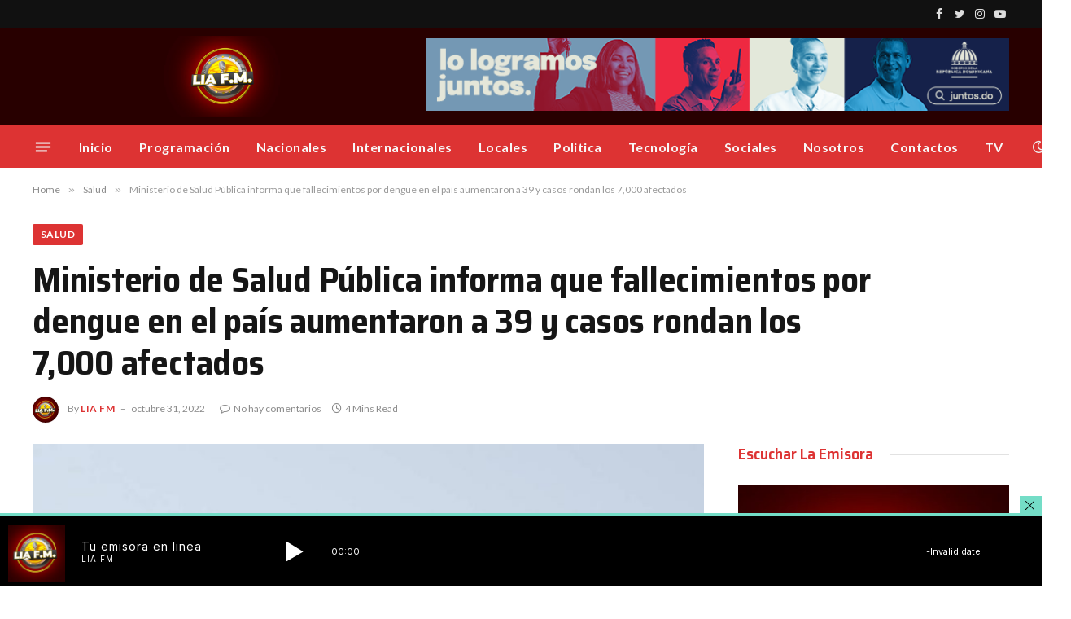

--- FILE ---
content_type: text/html; charset=UTF-8
request_url: https://liafm.net/ministerio-de-salud-publica-informa-que-fallecimientos-por-dengue-en-el-pais-aumentaron-a-39-y-casos-rondan-los-7000-afectados/
body_size: 27481
content:

<!DOCTYPE html>
<html lang="es" prefix="og: http://ogp.me/ns# fb: http://ogp.me/ns/fb#" class="s-light site-s-light">

<head>

	<meta charset="UTF-8" />
	<meta name="viewport" content="width=device-width, initial-scale=1" />
	<title>Ministerio de Salud Pública informa que fallecimientos por dengue en el país aumentaron a 39 y casos rondan los 7,000 afectados &#8211; LIA FM</title><link rel="preload" as="image" imagesrcset="https://liafm.net/wp-content/uploads/2022/10/dengue-ficha_8be9bf5a_1200x630-1024x538.jpg 1024w, https://liafm.net/wp-content/uploads/2022/10/dengue-ficha_8be9bf5a_1200x630.jpg 1200w" imagesizes="(max-width: 788px) 100vw, 788px" /><link rel="preload" as="font" href="https://liafm.net/wp-content/themes/smart-mag/css/icons/fonts/ts-icons.woff2?v2.2" type="font/woff2" crossorigin="anonymous" />
<meta name='robots' content='max-image-preview:large' />
<link rel='dns-prefetch' href='//fonts.googleapis.com' />
<link rel="alternate" type="application/rss+xml" title="LIA FM &raquo; Feed" href="https://liafm.net/feed/" />
<link rel="alternate" title="oEmbed (JSON)" type="application/json+oembed" href="https://liafm.net/wp-json/oembed/1.0/embed?url=https%3A%2F%2Fliafm.net%2Fministerio-de-salud-publica-informa-que-fallecimientos-por-dengue-en-el-pais-aumentaron-a-39-y-casos-rondan-los-7000-afectados%2F" />
<link rel="alternate" title="oEmbed (XML)" type="text/xml+oembed" href="https://liafm.net/wp-json/oembed/1.0/embed?url=https%3A%2F%2Fliafm.net%2Fministerio-de-salud-publica-informa-que-fallecimientos-por-dengue-en-el-pais-aumentaron-a-39-y-casos-rondan-los-7000-afectados%2F&#038;format=xml" />
<style id='wp-img-auto-sizes-contain-inline-css' type='text/css'>
img:is([sizes=auto i],[sizes^="auto," i]){contain-intrinsic-size:3000px 1500px}
/*# sourceURL=wp-img-auto-sizes-contain-inline-css */
</style>

<style id='wp-emoji-styles-inline-css' type='text/css'>

	img.wp-smiley, img.emoji {
		display: inline !important;
		border: none !important;
		box-shadow: none !important;
		height: 1em !important;
		width: 1em !important;
		margin: 0 0.07em !important;
		vertical-align: -0.1em !important;
		background: none !important;
		padding: 0 !important;
	}
/*# sourceURL=wp-emoji-styles-inline-css */
</style>
<link rel='stylesheet' id='wp-block-library-css' href='https://liafm.net/wp-includes/css/dist/block-library/style.min.css?ver=6.9' type='text/css' media='all' />
<style id='classic-theme-styles-inline-css' type='text/css'>
/*! This file is auto-generated */
.wp-block-button__link{color:#fff;background-color:#32373c;border-radius:9999px;box-shadow:none;text-decoration:none;padding:calc(.667em + 2px) calc(1.333em + 2px);font-size:1.125em}.wp-block-file__button{background:#32373c;color:#fff;text-decoration:none}
/*# sourceURL=/wp-includes/css/classic-themes.min.css */
</style>
<style id='global-styles-inline-css' type='text/css'>
:root{--wp--preset--aspect-ratio--square: 1;--wp--preset--aspect-ratio--4-3: 4/3;--wp--preset--aspect-ratio--3-4: 3/4;--wp--preset--aspect-ratio--3-2: 3/2;--wp--preset--aspect-ratio--2-3: 2/3;--wp--preset--aspect-ratio--16-9: 16/9;--wp--preset--aspect-ratio--9-16: 9/16;--wp--preset--color--black: #000000;--wp--preset--color--cyan-bluish-gray: #abb8c3;--wp--preset--color--white: #ffffff;--wp--preset--color--pale-pink: #f78da7;--wp--preset--color--vivid-red: #cf2e2e;--wp--preset--color--luminous-vivid-orange: #ff6900;--wp--preset--color--luminous-vivid-amber: #fcb900;--wp--preset--color--light-green-cyan: #7bdcb5;--wp--preset--color--vivid-green-cyan: #00d084;--wp--preset--color--pale-cyan-blue: #8ed1fc;--wp--preset--color--vivid-cyan-blue: #0693e3;--wp--preset--color--vivid-purple: #9b51e0;--wp--preset--gradient--vivid-cyan-blue-to-vivid-purple: linear-gradient(135deg,rgb(6,147,227) 0%,rgb(155,81,224) 100%);--wp--preset--gradient--light-green-cyan-to-vivid-green-cyan: linear-gradient(135deg,rgb(122,220,180) 0%,rgb(0,208,130) 100%);--wp--preset--gradient--luminous-vivid-amber-to-luminous-vivid-orange: linear-gradient(135deg,rgb(252,185,0) 0%,rgb(255,105,0) 100%);--wp--preset--gradient--luminous-vivid-orange-to-vivid-red: linear-gradient(135deg,rgb(255,105,0) 0%,rgb(207,46,46) 100%);--wp--preset--gradient--very-light-gray-to-cyan-bluish-gray: linear-gradient(135deg,rgb(238,238,238) 0%,rgb(169,184,195) 100%);--wp--preset--gradient--cool-to-warm-spectrum: linear-gradient(135deg,rgb(74,234,220) 0%,rgb(151,120,209) 20%,rgb(207,42,186) 40%,rgb(238,44,130) 60%,rgb(251,105,98) 80%,rgb(254,248,76) 100%);--wp--preset--gradient--blush-light-purple: linear-gradient(135deg,rgb(255,206,236) 0%,rgb(152,150,240) 100%);--wp--preset--gradient--blush-bordeaux: linear-gradient(135deg,rgb(254,205,165) 0%,rgb(254,45,45) 50%,rgb(107,0,62) 100%);--wp--preset--gradient--luminous-dusk: linear-gradient(135deg,rgb(255,203,112) 0%,rgb(199,81,192) 50%,rgb(65,88,208) 100%);--wp--preset--gradient--pale-ocean: linear-gradient(135deg,rgb(255,245,203) 0%,rgb(182,227,212) 50%,rgb(51,167,181) 100%);--wp--preset--gradient--electric-grass: linear-gradient(135deg,rgb(202,248,128) 0%,rgb(113,206,126) 100%);--wp--preset--gradient--midnight: linear-gradient(135deg,rgb(2,3,129) 0%,rgb(40,116,252) 100%);--wp--preset--font-size--small: 13px;--wp--preset--font-size--medium: 20px;--wp--preset--font-size--large: 36px;--wp--preset--font-size--x-large: 42px;--wp--preset--spacing--20: 0.44rem;--wp--preset--spacing--30: 0.67rem;--wp--preset--spacing--40: 1rem;--wp--preset--spacing--50: 1.5rem;--wp--preset--spacing--60: 2.25rem;--wp--preset--spacing--70: 3.38rem;--wp--preset--spacing--80: 5.06rem;--wp--preset--shadow--natural: 6px 6px 9px rgba(0, 0, 0, 0.2);--wp--preset--shadow--deep: 12px 12px 50px rgba(0, 0, 0, 0.4);--wp--preset--shadow--sharp: 6px 6px 0px rgba(0, 0, 0, 0.2);--wp--preset--shadow--outlined: 6px 6px 0px -3px rgb(255, 255, 255), 6px 6px rgb(0, 0, 0);--wp--preset--shadow--crisp: 6px 6px 0px rgb(0, 0, 0);}:where(.is-layout-flex){gap: 0.5em;}:where(.is-layout-grid){gap: 0.5em;}body .is-layout-flex{display: flex;}.is-layout-flex{flex-wrap: wrap;align-items: center;}.is-layout-flex > :is(*, div){margin: 0;}body .is-layout-grid{display: grid;}.is-layout-grid > :is(*, div){margin: 0;}:where(.wp-block-columns.is-layout-flex){gap: 2em;}:where(.wp-block-columns.is-layout-grid){gap: 2em;}:where(.wp-block-post-template.is-layout-flex){gap: 1.25em;}:where(.wp-block-post-template.is-layout-grid){gap: 1.25em;}.has-black-color{color: var(--wp--preset--color--black) !important;}.has-cyan-bluish-gray-color{color: var(--wp--preset--color--cyan-bluish-gray) !important;}.has-white-color{color: var(--wp--preset--color--white) !important;}.has-pale-pink-color{color: var(--wp--preset--color--pale-pink) !important;}.has-vivid-red-color{color: var(--wp--preset--color--vivid-red) !important;}.has-luminous-vivid-orange-color{color: var(--wp--preset--color--luminous-vivid-orange) !important;}.has-luminous-vivid-amber-color{color: var(--wp--preset--color--luminous-vivid-amber) !important;}.has-light-green-cyan-color{color: var(--wp--preset--color--light-green-cyan) !important;}.has-vivid-green-cyan-color{color: var(--wp--preset--color--vivid-green-cyan) !important;}.has-pale-cyan-blue-color{color: var(--wp--preset--color--pale-cyan-blue) !important;}.has-vivid-cyan-blue-color{color: var(--wp--preset--color--vivid-cyan-blue) !important;}.has-vivid-purple-color{color: var(--wp--preset--color--vivid-purple) !important;}.has-black-background-color{background-color: var(--wp--preset--color--black) !important;}.has-cyan-bluish-gray-background-color{background-color: var(--wp--preset--color--cyan-bluish-gray) !important;}.has-white-background-color{background-color: var(--wp--preset--color--white) !important;}.has-pale-pink-background-color{background-color: var(--wp--preset--color--pale-pink) !important;}.has-vivid-red-background-color{background-color: var(--wp--preset--color--vivid-red) !important;}.has-luminous-vivid-orange-background-color{background-color: var(--wp--preset--color--luminous-vivid-orange) !important;}.has-luminous-vivid-amber-background-color{background-color: var(--wp--preset--color--luminous-vivid-amber) !important;}.has-light-green-cyan-background-color{background-color: var(--wp--preset--color--light-green-cyan) !important;}.has-vivid-green-cyan-background-color{background-color: var(--wp--preset--color--vivid-green-cyan) !important;}.has-pale-cyan-blue-background-color{background-color: var(--wp--preset--color--pale-cyan-blue) !important;}.has-vivid-cyan-blue-background-color{background-color: var(--wp--preset--color--vivid-cyan-blue) !important;}.has-vivid-purple-background-color{background-color: var(--wp--preset--color--vivid-purple) !important;}.has-black-border-color{border-color: var(--wp--preset--color--black) !important;}.has-cyan-bluish-gray-border-color{border-color: var(--wp--preset--color--cyan-bluish-gray) !important;}.has-white-border-color{border-color: var(--wp--preset--color--white) !important;}.has-pale-pink-border-color{border-color: var(--wp--preset--color--pale-pink) !important;}.has-vivid-red-border-color{border-color: var(--wp--preset--color--vivid-red) !important;}.has-luminous-vivid-orange-border-color{border-color: var(--wp--preset--color--luminous-vivid-orange) !important;}.has-luminous-vivid-amber-border-color{border-color: var(--wp--preset--color--luminous-vivid-amber) !important;}.has-light-green-cyan-border-color{border-color: var(--wp--preset--color--light-green-cyan) !important;}.has-vivid-green-cyan-border-color{border-color: var(--wp--preset--color--vivid-green-cyan) !important;}.has-pale-cyan-blue-border-color{border-color: var(--wp--preset--color--pale-cyan-blue) !important;}.has-vivid-cyan-blue-border-color{border-color: var(--wp--preset--color--vivid-cyan-blue) !important;}.has-vivid-purple-border-color{border-color: var(--wp--preset--color--vivid-purple) !important;}.has-vivid-cyan-blue-to-vivid-purple-gradient-background{background: var(--wp--preset--gradient--vivid-cyan-blue-to-vivid-purple) !important;}.has-light-green-cyan-to-vivid-green-cyan-gradient-background{background: var(--wp--preset--gradient--light-green-cyan-to-vivid-green-cyan) !important;}.has-luminous-vivid-amber-to-luminous-vivid-orange-gradient-background{background: var(--wp--preset--gradient--luminous-vivid-amber-to-luminous-vivid-orange) !important;}.has-luminous-vivid-orange-to-vivid-red-gradient-background{background: var(--wp--preset--gradient--luminous-vivid-orange-to-vivid-red) !important;}.has-very-light-gray-to-cyan-bluish-gray-gradient-background{background: var(--wp--preset--gradient--very-light-gray-to-cyan-bluish-gray) !important;}.has-cool-to-warm-spectrum-gradient-background{background: var(--wp--preset--gradient--cool-to-warm-spectrum) !important;}.has-blush-light-purple-gradient-background{background: var(--wp--preset--gradient--blush-light-purple) !important;}.has-blush-bordeaux-gradient-background{background: var(--wp--preset--gradient--blush-bordeaux) !important;}.has-luminous-dusk-gradient-background{background: var(--wp--preset--gradient--luminous-dusk) !important;}.has-pale-ocean-gradient-background{background: var(--wp--preset--gradient--pale-ocean) !important;}.has-electric-grass-gradient-background{background: var(--wp--preset--gradient--electric-grass) !important;}.has-midnight-gradient-background{background: var(--wp--preset--gradient--midnight) !important;}.has-small-font-size{font-size: var(--wp--preset--font-size--small) !important;}.has-medium-font-size{font-size: var(--wp--preset--font-size--medium) !important;}.has-large-font-size{font-size: var(--wp--preset--font-size--large) !important;}.has-x-large-font-size{font-size: var(--wp--preset--font-size--x-large) !important;}
:where(.wp-block-post-template.is-layout-flex){gap: 1.25em;}:where(.wp-block-post-template.is-layout-grid){gap: 1.25em;}
:where(.wp-block-term-template.is-layout-flex){gap: 1.25em;}:where(.wp-block-term-template.is-layout-grid){gap: 1.25em;}
:where(.wp-block-columns.is-layout-flex){gap: 2em;}:where(.wp-block-columns.is-layout-grid){gap: 2em;}
:root :where(.wp-block-pullquote){font-size: 1.5em;line-height: 1.6;}
/*# sourceURL=global-styles-inline-css */
</style>
<link rel='stylesheet' id='contact-form-7-css' href='https://liafm.net/wp-content/plugins/contact-form-7/includes/css/styles.css?ver=6.1.4' type='text/css' media='all' />
<link rel='stylesheet' id='heateor_sss_frontend_css-css' href='https://liafm.net/wp-content/plugins/sassy-social-share/public/css/sassy-social-share-public.css?ver=3.3.79' type='text/css' media='all' />
<style id='heateor_sss_frontend_css-inline-css' type='text/css'>
.heateor_sss_button_instagram span.heateor_sss_svg,a.heateor_sss_instagram span.heateor_sss_svg{background:radial-gradient(circle at 30% 107%,#fdf497 0,#fdf497 5%,#fd5949 45%,#d6249f 60%,#285aeb 90%)}.heateor_sss_horizontal_sharing .heateor_sss_svg,.heateor_sss_standard_follow_icons_container .heateor_sss_svg{color:#fff;border-width:0px;border-style:solid;border-color:transparent}.heateor_sss_horizontal_sharing .heateorSssTCBackground{color:#666}.heateor_sss_horizontal_sharing span.heateor_sss_svg:hover,.heateor_sss_standard_follow_icons_container span.heateor_sss_svg:hover{border-color:transparent;}.heateor_sss_vertical_sharing span.heateor_sss_svg,.heateor_sss_floating_follow_icons_container span.heateor_sss_svg{color:#fff;border-width:0px;border-style:solid;border-color:transparent;}.heateor_sss_vertical_sharing .heateorSssTCBackground{color:#666;}.heateor_sss_vertical_sharing span.heateor_sss_svg:hover,.heateor_sss_floating_follow_icons_container span.heateor_sss_svg:hover{border-color:transparent;}@media screen and (max-width:783px) {.heateor_sss_vertical_sharing{display:none!important}}
/*# sourceURL=heateor_sss_frontend_css-inline-css */
</style>
<link rel='stylesheet' id='tablepress-default-css' href='https://liafm.net/wp-content/plugins/tablepress/css/build/default.css?ver=3.2.6' type='text/css' media='all' />
<link rel='stylesheet' id='smartmag-core-css' href='https://liafm.net/wp-content/themes/smart-mag/style.css?ver=7.1.1' type='text/css' media='all' />
<link rel='stylesheet' id='smartmag-fonts-css' href='https://fonts.googleapis.com/css?family=Lato%3A400%2C700%2C900%7CHind%3A400%2C500%2C600&#038;display=swap' type='text/css' media='all' />
<link rel='stylesheet' id='magnific-popup-css' href='https://liafm.net/wp-content/themes/smart-mag/css/lightbox.css?ver=7.1.1' type='text/css' media='all' />
<link rel='stylesheet' id='smartmag-icons-css' href='https://liafm.net/wp-content/themes/smart-mag/css/icons/icons.css?ver=7.1.1' type='text/css' media='all' />
<link rel='stylesheet' id='smartmag-skin-css' href='https://liafm.net/wp-content/themes/smart-mag/css/skin-trendy.css?ver=7.1.1' type='text/css' media='all' />
<style id='smartmag-skin-inline-css' type='text/css'>
:root { --c-main: #dd3333;
--c-main-rgb: 221,51,51;
--text-font: "Inter", system-ui, -apple-system, "Segoe UI", Arial, sans-serif;
--body-font: "Inter", system-ui, -apple-system, "Segoe UI", Arial, sans-serif;
--title-font: "Saira Semi Condensed", system-ui, -apple-system, "Segoe UI", Arial, sans-serif;
--h-font: "Saira Semi Condensed", system-ui, -apple-system, "Segoe UI", Arial, sans-serif;
--title-size-xs: 16px;
--title-size-s: 18px;
--title-size-n: 19px;
--title-size-m: 21px;
--title-fw-bold: 600;
--title-fw-semi: 500;
--excerpt-size: 14px; }
.smart-head-main .smart-head-top { --head-h: 34px; }
.s-dark .smart-head-main .smart-head-top,
.smart-head-main .s-dark.smart-head-top { background-color: #111111; }
.smart-head-main .smart-head-top { border-bottom-width: 1px; }
.smart-head-main .smart-head-mid { --head-h: 120px; }
.s-dark .smart-head-main .smart-head-mid,
.smart-head-main .s-dark.smart-head-mid { background-color: #280000; }
.smart-head-main .smart-head-bot { --head-h: 52px; }
.s-dark .smart-head-main .smart-head-bot,
.smart-head-main .s-dark.smart-head-bot { background-color: var(--c-main); }
.navigation-main .menu > li > a { font-size: 16px; font-weight: bold; letter-spacing: 0.03em; }
.navigation-main { --nav-items-space: 16px; }
.mega-menu .post-title a:hover { color: var(--c-nav-drop-hov); }
.s-dark .navigation-main { --c-nav: #f7f7f7; --c-nav-hov: #ffffff; }
.navigation-small .menu > li > a { font-size: 12px; font-weight: 600; text-transform: uppercase; }
.navigation-small { margin-left: calc(-1 * var(--nav-items-space)); }
.s-dark .navigation-small { --c-nav: rgba(255,255,255,0.59); }
.s-dark .smart-head-main .search-icon:hover,
.smart-head-main .s-dark .search-icon:hover { color: #ffffff; }
.s-dark .smart-head-main .scheme-switcher a:hover,
.smart-head-main .s-dark .scheme-switcher a:hover { color: #ffffff; }
.s-dark .smart-head-main .offcanvas-toggle:hover,
.smart-head-main .s-dark .offcanvas-toggle:hover { --c-hamburger: #ffffff; }
.smart-head-main .offcanvas-toggle { transform: scale(0.7); }
.main-footer .lower-footer { background-color: #280000; }
.post-meta .post-cat > a { font-family: "Saira Semi Condensed", system-ui, -apple-system, "Segoe UI", Arial, sans-serif; }
.post-meta .text-in, .post-meta .post-cat > a { font-size: 14px; }
.post-meta .post-cat > a { font-weight: 600; }
.post-meta { --p-meta-sep: "\2013"; --p-meta-sep-pad: 6px; }
.block-head-b .heading { font-size: 24px; font-weight: 600; letter-spacing: 0.04em; }
.block-head-e2 .heading { font-weight: 600; color: var(--c-main); }
.list-post { --list-p-media-width: 29.94923858%; --list-p-media-max-width: 85%; }
.a-wrap-2:not(._) { margin-top: 0px; }
@media (min-width: 940px) and (max-width: 1200px) { .navigation-main .menu > li > a { font-size: calc(10px + (16px - 10px) * .7); }
.navigation-small .menu > li > a { font-size: calc(10px + (12px - 10px) * .7); } }


/*# sourceURL=smartmag-skin-inline-css */
</style>
<link rel='stylesheet' id='smartmag-gfonts-custom-css' href='https://fonts.googleapis.com/css?family=Inter%3A400%2C500%2C600%2C700%7CSaira+Semi+Condensed%3A400%2C500%2C600%2C700&#038;display=swap' type='text/css' media='all' />
<link rel='stylesheet' id='wps-visitor-style-css' href='https://liafm.net/wp-content/plugins/wps-visitor-counter/styles/css/default.css?ver=2' type='text/css' media='all' />
<script type="text/javascript" src="https://liafm.net/wp-includes/js/jquery/jquery.min.js?ver=3.7.1" id="jquery-core-js"></script>
<script type="text/javascript" src="https://liafm.net/wp-includes/js/jquery/jquery-migrate.min.js?ver=3.4.1" id="jquery-migrate-js"></script>
<script type="text/javascript" id="wps-js-extra">
/* <![CDATA[ */
var wpspagevisit = {"ajaxurl":"https://liafm.net/wp-admin/admin-ajax.php","ajax_nonce":"cd9acd92c0"};
//# sourceURL=wps-js-extra
/* ]]> */
</script>
<script type="text/javascript" src="https://liafm.net/wp-content/plugins/wps-visitor-counter/styles/js/custom.js?ver=1" id="wps-js"></script>
<link rel="https://api.w.org/" href="https://liafm.net/wp-json/" /><link rel="alternate" title="JSON" type="application/json" href="https://liafm.net/wp-json/wp/v2/posts/3263" /><link rel="EditURI" type="application/rsd+xml" title="RSD" href="https://liafm.net/xmlrpc.php?rsd" />
<meta name="generator" content="WordPress 6.9" />
<link rel="canonical" href="https://liafm.net/ministerio-de-salud-publica-informa-que-fallecimientos-por-dengue-en-el-pais-aumentaron-a-39-y-casos-rondan-los-7000-afectados/" />
<link rel='shortlink' href='https://liafm.net/?p=3263' />
<!-- Google tag (gtag.js) -->
<script async src="https://www.googletagmanager.com/gtag/js?id=G-C8RSMGSH3B"></script>
<script>
  window.dataLayer = window.dataLayer || [];
  function gtag(){dataLayer.push(arguments);}
  gtag('js', new Date());

  gtag('config', 'G-C8RSMGSH3B');
</script>		<script type="text/javascript">
			var StrCPVisits_page_data = {
				'abort' : 'false',
				'title' : 'Ministerio de Salud Pública informa que fallecimientos por dengue en el país aumentaron a 39 y casos rondan los 7,000 afectados',
			};
		</script>
		<!-- Analytics by WP Statistics - https://wp-statistics.com -->

		<script>
		var BunyadSchemeKey = 'bunyad-scheme';
		(() => {
			const d = document.documentElement;
			const c = d.classList;
			const scheme = localStorage.getItem(BunyadSchemeKey);
			if (scheme) {
				d.dataset.origClass = c;
				scheme === 'dark' ? c.remove('s-light', 'site-s-light') : c.remove('s-dark', 'site-s-dark');
				c.add('site-s-' + scheme, 's-' + scheme);
			}
		})();
		</script>
		<meta name="generator" content="Elementor 3.34.1; features: additional_custom_breakpoints; settings: css_print_method-external, google_font-enabled, font_display-auto">
			<style>
				.e-con.e-parent:nth-of-type(n+4):not(.e-lazyloaded):not(.e-no-lazyload),
				.e-con.e-parent:nth-of-type(n+4):not(.e-lazyloaded):not(.e-no-lazyload) * {
					background-image: none !important;
				}
				@media screen and (max-height: 1024px) {
					.e-con.e-parent:nth-of-type(n+3):not(.e-lazyloaded):not(.e-no-lazyload),
					.e-con.e-parent:nth-of-type(n+3):not(.e-lazyloaded):not(.e-no-lazyload) * {
						background-image: none !important;
					}
				}
				@media screen and (max-height: 640px) {
					.e-con.e-parent:nth-of-type(n+2):not(.e-lazyloaded):not(.e-no-lazyload),
					.e-con.e-parent:nth-of-type(n+2):not(.e-lazyloaded):not(.e-no-lazyload) * {
						background-image: none !important;
					}
				}
			</style>
			<link rel="icon" href="https://liafm.net/wp-content/uploads/2022/02/cropped-logo2-32x32.jpg" sizes="32x32" />
<link rel="icon" href="https://liafm.net/wp-content/uploads/2022/02/cropped-logo2-192x192.jpg" sizes="192x192" />
<link rel="apple-touch-icon" href="https://liafm.net/wp-content/uploads/2022/02/cropped-logo2-180x180.jpg" />
<meta name="msapplication-TileImage" content="https://liafm.net/wp-content/uploads/2022/02/cropped-logo2-270x270.jpg" />

<!-- START - Open Graph and Twitter Card Tags 3.3.7 -->
 <!-- Facebook Open Graph -->
  <meta property="og:locale" content="es_ES"/>
  <meta property="og:site_name" content="LIA FM"/>
  <meta property="og:title" content="Ministerio de Salud Pública informa que fallecimientos por dengue en el país aumentaron a 39 y casos rondan los 7,000 afectados"/>
  <meta property="og:url" content="https://liafm.net/ministerio-de-salud-publica-informa-que-fallecimientos-por-dengue-en-el-pais-aumentaron-a-39-y-casos-rondan-los-7000-afectados/"/>
  <meta property="og:type" content="article"/>
  <meta property="og:description" content="Santo Domingo. - El Ministerio de Salud Pública, notificó a través de la Dirección Nacional de Epidemiología, dos nuevas defunciones por dengue, con lo que se elevan a 39 las ocurridas en lo que va de año, mientras los casos sospechosos y confirmados alcanzan la cifra de 6,991.

 

Los registros"/>
  <meta property="og:image" content="https://liafm.net/wp-content/uploads/2022/10/dengue-ficha_8be9bf5a_1200x630.jpg"/>
  <meta property="og:image:url" content="https://liafm.net/wp-content/uploads/2022/10/dengue-ficha_8be9bf5a_1200x630.jpg"/>
  <meta property="og:image:secure_url" content="https://liafm.net/wp-content/uploads/2022/10/dengue-ficha_8be9bf5a_1200x630.jpg"/>
  <meta property="article:published_time" content="2022-10-31T14:24:09+00:00"/>
  <meta property="article:modified_time" content="2022-10-31T14:24:09+00:00" />
  <meta property="og:updated_time" content="2022-10-31T14:24:09+00:00" />
  <meta property="article:section" content="Salud"/>
 <!-- Google+ / Schema.org -->
 <!-- Twitter Cards -->
  <meta name="twitter:title" content="Ministerio de Salud Pública informa que fallecimientos por dengue en el país aumentaron a 39 y casos rondan los 7,000 afectados"/>
  <meta name="twitter:url" content="https://liafm.net/ministerio-de-salud-publica-informa-que-fallecimientos-por-dengue-en-el-pais-aumentaron-a-39-y-casos-rondan-los-7000-afectados/"/>
  <meta name="twitter:description" content="Santo Domingo. - El Ministerio de Salud Pública, notificó a través de la Dirección Nacional de Epidemiología, dos nuevas defunciones por dengue, con lo que se elevan a 39 las ocurridas en lo que va de año, mientras los casos sospechosos y confirmados alcanzan la cifra de 6,991.

 

Los registros"/>
  <meta name="twitter:image" content="https://liafm.net/wp-content/uploads/2022/10/dengue-ficha_8be9bf5a_1200x630.jpg"/>
  <meta name="twitter:card" content="summary_large_image"/>
 <!-- SEO -->
 <!-- Misc. tags -->
 <!-- is_singular -->
<!-- END - Open Graph and Twitter Card Tags 3.3.7 -->
	


</head>

<body data-rsssl=1 class="wp-singular post-template-default single single-post postid-3263 single-format-standard wp-theme-smart-mag right-sidebar post-layout-large post-cat-1 has-lb has-lb-sm layout-normal elementor-default elementor-kit-8">



<div class="main-wrap">

	
<div class="off-canvas-backdrop"></div>
<div class="mobile-menu-container off-canvas s-dark" id="off-canvas">

	<div class="off-canvas-head">
		<a href="#" class="close"><i class="tsi tsi-times"></i></a>

		<div class="ts-logo">
			<img class="logo-mobile logo-image logo-image-dark" src="https://liafm.net/wp-content/uploads/2022/02/logo2.jpg" width="236" height="133" alt="LIA FM"/><img class="logo-mobile logo-image" src="https://liafm.net/wp-content/uploads/2022/02/logo2.jpg" width="236" height="133" alt="LIA FM"/>		</div>
	</div>

	<div class="off-canvas-content">

					<ul class="mobile-menu"></ul>
		
					<div class="off-canvas-widgets">
				
		<div id="smartmag-block-newsletter-1" class="widget ts-block-widget smartmag-widget-newsletter">		
		<div class="block">
			<div class="block-newsletter ">
	<div class="spc-newsletter spc-newsletter-b spc-newsletter-center spc-newsletter-sm">

		<div class="bg-wrap"></div>

		
		<div class="inner">

			
			
			<h3 class="heading">
				LIA FM Newsletter			</h3>

							<div class="base-text message">
					<p>Recibe nuestro boletín con las ultimas novedades.</p>
</div>
			
							<form method="post" action="" class="form fields-style fields-full" target="_blank">
					<div class="main-fields">
						<p class="field-email">
							<input type="email" name="EMAIL" placeholder="Your email address.." required />
						</p>
						
						<p class="field-submit">
							<input type="submit" value="Subscribe" />
						</p>
					</div>

											<p class="disclaimer">
							<label>
																	<input type="checkbox" name="privacy" required />
								
								 Al hacer clic indica que ha leído y esta de acuerdo con nuestras políticas de privacidad.							</label>
						</p>
									</form>
			
			
		</div>
	</div>
</div>		</div>

		</div>
		<div id="smartmag-block-posts-small-3" class="widget ts-block-widget smartmag-widget-posts-small">		
		<div class="block">
					<section class="block-wrap block-posts-small block-sc mb-none" data-id="1">

			<div class="widget-title block-head block-head-ac block-head-b"><h5 class="heading">Ultimas Publicaciones</h5></div>	
			<div class="block-content">
				
	<div class="loop loop-small loop-small-a loop-sep loop-small-sep grid grid-1 md:grid-1 sm:grid-1 xs:grid-1">

					
<article class="l-post  small-a-post m-pos-left small-post">

	
			<div class="media">

		
			<a href="https://liafm.net/clinton-rompe-el-silencio-y-exige-transparencia-total-en-el-caso-epstein/" class="image-link media-ratio ar-bunyad-thumb" title="Clinton rompe el silencio y exige transparencia total en el caso Epstein"><span data-bgsrc="https://liafm.net/wp-content/uploads/2025/12/WhatsApp-Image-2025-12-23-at-11.39.25-AM-300x233.jpeg" class="img bg-cover wp-post-image attachment-medium size-medium lazyload" data-bgset="https://liafm.net/wp-content/uploads/2025/12/WhatsApp-Image-2025-12-23-at-11.39.25-AM-300x233.jpeg 300w, https://liafm.net/wp-content/uploads/2025/12/WhatsApp-Image-2025-12-23-at-11.39.25-AM-768x596.jpeg 768w, https://liafm.net/wp-content/uploads/2025/12/WhatsApp-Image-2025-12-23-at-11.39.25-AM-150x116.jpeg 150w, https://liafm.net/wp-content/uploads/2025/12/WhatsApp-Image-2025-12-23-at-11.39.25-AM-450x349.jpeg 450w, https://liafm.net/wp-content/uploads/2025/12/WhatsApp-Image-2025-12-23-at-11.39.25-AM.jpeg 847w" data-sizes="(max-width: 110px) 100vw, 110px"></span></a>			
			
			
			
		
		</div>
	

	
		<div class="content">

			<div class="post-meta post-meta-a post-meta-left has-below"><h4 class="is-title post-title"><a href="https://liafm.net/clinton-rompe-el-silencio-y-exige-transparencia-total-en-el-caso-epstein/">Clinton rompe el silencio y exige transparencia total en el caso Epstein</a></h4><div class="post-meta-items meta-below"><span class="meta-item date"><span class="date-link"><time class="post-date" datetime="2025-12-23T15:34:26+00:00">diciembre 23, 2025</time></span></span></div></div>			
			
			
		</div>

	
</article>	
					
<article class="l-post  small-a-post m-pos-left small-post">

	
			<div class="media">

		
			<a href="https://liafm.net/video-el-cnm-hace-historia-yorlin-castro-es-reconocida-como-jueza-de-la-suprema-corte-de-justicia/" class="image-link media-ratio ar-bunyad-thumb" title="#VIDEO El CNM hace historia: Yorlin Castro es reconocida como jueza de la Suprema Corte de Justicia"><span data-bgsrc="https://liafm.net/wp-content/uploads/2025/12/WhatsApp-Image-2025-12-23-at-9.04.40-AM-300x198.jpeg" class="img bg-cover wp-post-image attachment-medium size-medium lazyload" data-bgset="https://liafm.net/wp-content/uploads/2025/12/WhatsApp-Image-2025-12-23-at-9.04.40-AM-300x198.jpeg 300w, https://liafm.net/wp-content/uploads/2025/12/WhatsApp-Image-2025-12-23-at-9.04.40-AM-768x508.jpeg 768w, https://liafm.net/wp-content/uploads/2025/12/WhatsApp-Image-2025-12-23-at-9.04.40-AM-150x99.jpeg 150w, https://liafm.net/wp-content/uploads/2025/12/WhatsApp-Image-2025-12-23-at-9.04.40-AM-450x298.jpeg 450w, https://liafm.net/wp-content/uploads/2025/12/WhatsApp-Image-2025-12-23-at-9.04.40-AM.jpeg 918w" data-sizes="(max-width: 110px) 100vw, 110px"></span></a>			
			
			
			
		
		</div>
	

	
		<div class="content">

			<div class="post-meta post-meta-a post-meta-left has-below"><h4 class="is-title post-title"><a href="https://liafm.net/video-el-cnm-hace-historia-yorlin-castro-es-reconocida-como-jueza-de-la-suprema-corte-de-justicia/">#VIDEO El CNM hace historia: Yorlin Castro es reconocida como jueza de la Suprema Corte de Justicia</a></h4><div class="post-meta-items meta-below"><span class="meta-item date"><span class="date-link"><time class="post-date" datetime="2025-12-23T13:05:19+00:00">diciembre 23, 2025</time></span></span></div></div>			
			
			
		</div>

	
</article>	
					
<article class="l-post  small-a-post m-pos-left small-post">

	
			<div class="media">

		
			<a href="https://liafm.net/mopc-abre-licitacion-para-elevado-en-el-km-28-de-la-autopista-duarte/" class="image-link media-ratio ar-bunyad-thumb" title="MOPC abre licitación para elevado en el km 28 de la Autopista Duarte"><span data-bgsrc="https://liafm.net/wp-content/uploads/2025/12/WhatsApp-Image-2025-12-22-at-12.16.05-PM-1-300x140.jpeg" class="img bg-cover wp-post-image attachment-medium size-medium lazyload" data-bgset="https://liafm.net/wp-content/uploads/2025/12/WhatsApp-Image-2025-12-22-at-12.16.05-PM-1-300x140.jpeg 300w, https://liafm.net/wp-content/uploads/2025/12/WhatsApp-Image-2025-12-22-at-12.16.05-PM-1-1024x477.jpeg 1024w, https://liafm.net/wp-content/uploads/2025/12/WhatsApp-Image-2025-12-22-at-12.16.05-PM-1-768x358.jpeg 768w, https://liafm.net/wp-content/uploads/2025/12/WhatsApp-Image-2025-12-22-at-12.16.05-PM-1-1536x715.jpeg 1536w, https://liafm.net/wp-content/uploads/2025/12/WhatsApp-Image-2025-12-22-at-12.16.05-PM-1-150x70.jpeg 150w, https://liafm.net/wp-content/uploads/2025/12/WhatsApp-Image-2025-12-22-at-12.16.05-PM-1-450x210.jpeg 450w, https://liafm.net/wp-content/uploads/2025/12/WhatsApp-Image-2025-12-22-at-12.16.05-PM-1-1200x559.jpeg 1200w, https://liafm.net/wp-content/uploads/2025/12/WhatsApp-Image-2025-12-22-at-12.16.05-PM-1.jpeg 1598w" data-sizes="(max-width: 110px) 100vw, 110px"></span></a>			
			
			
			
		
		</div>
	

	
		<div class="content">

			<div class="post-meta post-meta-a post-meta-left has-below"><h4 class="is-title post-title"><a href="https://liafm.net/mopc-abre-licitacion-para-elevado-en-el-km-28-de-la-autopista-duarte/">MOPC abre licitación para elevado en el km 28 de la Autopista Duarte</a></h4><div class="post-meta-items meta-below"><span class="meta-item date"><span class="date-link"><time class="post-date" datetime="2025-12-22T20:39:23+00:00">diciembre 22, 2025</time></span></span></div></div>			
			
			
		</div>

	
</article>	
		
	</div>

					</div>

		</section>
				</div>

		</div>			</div>
		
		
		<div class="spc-social spc-social-b smart-head-social">
		
			
				<a href="https://www.facebook.com/liafmradio/" class="link s-facebook" target="_blank" rel="noopener">
					<i class="icon tsi tsi-facebook"></i>
					<span class="visuallyhidden">Facebook</span>
				</a>
									
			
				<a href="https://twitter.com/LIAFMRADIO" class="link s-twitter" target="_blank" rel="noopener">
					<i class="icon tsi tsi-twitter"></i>
					<span class="visuallyhidden">Twitter</span>
				</a>
									
			
				<a href="https://www.instagram.com/liafmradio/" class="link s-instagram" target="_blank" rel="noopener">
					<i class="icon tsi tsi-instagram"></i>
					<span class="visuallyhidden">Instagram</span>
				</a>
									
			
				<a href="https://www.youtube.com/channel/UCypUlEEEkK55FoaLTRGPKsA?app=desktop" class="link s-youtube" target="_blank" rel="noopener">
					<i class="icon tsi tsi-youtube-play"></i>
					<span class="visuallyhidden">YouTube</span>
				</a>
									
			
		</div>

		
	</div>

</div>
<div class="smart-head smart-head-a smart-head-main" id="smart-head" data-sticky="auto" data-sticky-type="smart">
	
	<div class="smart-head-row smart-head-top s-dark smart-head-row-full">

		<div class="inner wrap">

							
				<div class="items items-left ">
								</div>

							
				<div class="items items-center empty">
								</div>

							
				<div class="items items-right ">
				
		<div class="spc-social spc-social-a smart-head-social">
		
			
				<a href="https://www.facebook.com/liafmradio/" class="link s-facebook" target="_blank" rel="noopener">
					<i class="icon tsi tsi-facebook"></i>
					<span class="visuallyhidden">Facebook</span>
				</a>
									
			
				<a href="https://twitter.com/LIAFMRADIO" class="link s-twitter" target="_blank" rel="noopener">
					<i class="icon tsi tsi-twitter"></i>
					<span class="visuallyhidden">Twitter</span>
				</a>
									
			
				<a href="https://www.instagram.com/liafmradio/" class="link s-instagram" target="_blank" rel="noopener">
					<i class="icon tsi tsi-instagram"></i>
					<span class="visuallyhidden">Instagram</span>
				</a>
									
			
				<a href="https://www.youtube.com/channel/UCypUlEEEkK55FoaLTRGPKsA?app=desktop" class="link s-youtube" target="_blank" rel="noopener">
					<i class="icon tsi tsi-youtube-play"></i>
					<span class="visuallyhidden">YouTube</span>
				</a>
									
			
		</div>

						</div>

						
		</div>
	</div>

	
	<div class="smart-head-row smart-head-mid s-dark smart-head-row-full">

		<div class="inner wrap">

							
				<div class="items items-left ">
					<a href="https://liafm.net/" title="LIA FM" rel="home" class="logo-link ts-logo logo-is-image">
		<span>
			
				
					<img fetchpriority="high" src="https://liafm.net/wp-content/uploads/2022/02/logo2.jpg" class="logo-image logo-image-dark" alt="LIA FM" width="472" height="265"/><img loading="lazy" src="https://liafm.net/wp-content/uploads/2022/02/logo2.jpg" class="logo-image" alt="LIA FM" width="472" height="265"/>
									 
					</span>
	</a>				</div>

							
				<div class="items items-center empty">
								</div>

							
				<div class="items items-right ">
				
<div class="h-text h-text">
	<a href="https://juntos.do/"><img src="https://liafm.net/wp-content/uploads/2023/11/presidencia.png"/></a></div>				</div>

						
		</div>
	</div>

	
	<div class="smart-head-row smart-head-bot s-dark smart-head-row-full">

		<div class="inner wrap">

							
				<div class="items items-left ">
				
<button class="offcanvas-toggle has-icon" type="button" aria-label="Menu">
	<span class="hamburger-icon hamburger-icon-a">
		<span class="inner"></span>
	</span>
</button>	<div class="nav-wrap">
		<nav class="navigation navigation-main nav-hov-a">
			<ul id="menu-main-menu" class="menu"><li id="menu-item-1628" class="menu-item menu-item-type-custom menu-item-object-custom menu-item-home menu-item-1628"><a href="https://liafm.net">Inicio</a></li>
<li id="menu-item-1853" class="menu-item menu-item-type-custom menu-item-object-custom menu-item-1853"><a href="#">Programación</a></li>
<li id="menu-item-2265" class="menu-item menu-item-type-taxonomy menu-item-object-category menu-cat-77 menu-item-2265"><a href="https://liafm.net/category/nacionales/">Nacionales</a></li>
<li id="menu-item-1737" class="menu-item menu-item-type-taxonomy menu-item-object-category menu-cat-58 menu-item-1737"><a href="https://liafm.net/category/actualidad/internacionales/">Internacionales</a></li>
<li id="menu-item-1736" class="menu-item menu-item-type-taxonomy menu-item-object-category menu-cat-22 menu-item-1736"><a href="https://liafm.net/category/actualidad/locales/">Locales</a></li>
<li id="menu-item-1867" class="menu-item menu-item-type-taxonomy menu-item-object-category menu-cat-93 menu-item-1867"><a href="https://liafm.net/category/politica/">Politica</a></li>
<li id="menu-item-1638" class="menu-item menu-item-type-taxonomy menu-item-object-category menu-cat-2 menu-item-1638"><a href="https://liafm.net/category/tecnologia/">Tecnología</a></li>
<li id="menu-item-2264" class="menu-item menu-item-type-taxonomy menu-item-object-category menu-cat-155 menu-item-2264"><a href="https://liafm.net/category/sociales/">Sociales</a></li>
<li id="menu-item-1835" class="menu-item menu-item-type-post_type menu-item-object-page menu-item-1835"><a href="https://liafm.net/nosotros/">Nosotros</a></li>
<li id="menu-item-2280" class="menu-item menu-item-type-post_type menu-item-object-page menu-item-2280"><a href="https://liafm.net/contactos/">Contactos</a></li>
<li id="menu-item-2266" class="menu-item menu-item-type-custom menu-item-object-custom menu-item-2266"><a target="_blank" href="http://www.hilandofinotv.com/">TV</a></li>
</ul>		</nav>
	</div>
				</div>

							
				<div class="items items-center empty">
								</div>

							
				<div class="items items-right ">
				
<div class="scheme-switcher has-icon-only">
	<a href="#" class="toggle is-icon toggle-dark" title="Switch to Dark Design - easier on eyes.">
		<i class="icon tsi tsi-moon"></i>
	</a>
	<a href="#" class="toggle is-icon toggle-light" title="Switch to Light Design.">
		<i class="icon tsi tsi-bright"></i>
	</a>
</div>

	<a href="#" class="search-icon has-icon-only is-icon" title="Search">
		<i class="tsi tsi-search"></i>
	</a>

				</div>

						
		</div>
	</div>

	</div>
<div class="smart-head smart-head-a smart-head-mobile" id="smart-head-mobile" data-sticky="mid" data-sticky-type>
	
	<div class="smart-head-row smart-head-mid smart-head-row-3 s-dark smart-head-row-full">

		<div class="inner wrap">

							
				<div class="items items-left ">
				
<button class="offcanvas-toggle has-icon" type="button" aria-label="Menu">
	<span class="hamburger-icon hamburger-icon-a">
		<span class="inner"></span>
	</span>
</button>				</div>

							
				<div class="items items-center ">
					<a href="https://liafm.net/" title="LIA FM" rel="home" class="logo-link ts-logo logo-is-image">
		<span>
			
									<img class="logo-mobile logo-image logo-image-dark" src="https://liafm.net/wp-content/uploads/2022/02/logo2.jpg" width="236" height="133" alt="LIA FM"/><img class="logo-mobile logo-image" src="https://liafm.net/wp-content/uploads/2022/02/logo2.jpg" width="236" height="133" alt="LIA FM"/>									 
					</span>
	</a>				</div>

							
				<div class="items items-right ">
				

	<a href="#" class="search-icon has-icon-only is-icon" title="Search">
		<i class="tsi tsi-search"></i>
	</a>

				</div>

						
		</div>
	</div>

	</div>
<nav class="breadcrumbs is-full-width breadcrumbs-a" id="breadcrumb"><div class="inner ts-contain "><span><a href="https://liafm.net/"><span>Home</span></a></span><span class="delim">&raquo;</span><span><a href="https://liafm.net/category/salud/"><span>Salud</span></a></span><span class="delim">&raquo;</span><span class="current">Ministerio de Salud Pública informa que fallecimientos por dengue en el país aumentaron a 39 y casos rondan los 7,000 afectados</span></div></nav>
<div class="main ts-contain cf right-sidebar">
	
		
	<div class="the-post-header s-head-modern s-head-large">
	<div class="post-meta post-meta-a post-meta-left post-meta-single has-below"><div class="post-meta-items meta-above"><span class="meta-item cat-labels">
						
						<a href="https://liafm.net/category/salud/" class="category term-color-1" rel="category">Salud</a>
					</span>
					</div><h1 class="is-title post-title">Ministerio de Salud Pública informa que fallecimientos por dengue en el país aumentaron a 39 y casos rondan los 7,000 afectados</h1><div class="post-meta-items meta-below has-author-img"><span class="meta-item post-author has-img"><img alt='Lia FM' src='https://liafm.net/wp-content/uploads/2022/02/cropped-logo2-300x300.jpg' srcset='https://liafm.net/wp-content/uploads/2022/02/cropped-logo2-300x300.jpg 300w, https://liafm.net/wp-content/uploads/2022/02/cropped-logo2-150x150.jpg 150w, https://liafm.net/wp-content/uploads/2022/02/cropped-logo2-450x450.jpg 450w, https://liafm.net/wp-content/uploads/2022/02/cropped-logo2-270x270.jpg 270w, https://liafm.net/wp-content/uploads/2022/02/cropped-logo2-192x192.jpg 192w, https://liafm.net/wp-content/uploads/2022/02/cropped-logo2-180x180.jpg 180w, https://liafm.net/wp-content/uploads/2022/02/cropped-logo2-32x32.jpg 32w, https://liafm.net/wp-content/uploads/2022/02/cropped-logo2.jpg 512w' class='avatar avatar-32 photo' height='32' width='32' decoding='async'/><span class="by">By</span> <a href="https://liafm.net/author/adminlia/" title="Entradas de Lia FM" rel="author">Lia FM</a></span><span class="meta-item has-next-icon date"><time class="post-date" datetime="2022-10-31T14:24:09+00:00">octubre 31, 2022</time></span><span class="has-next-icon meta-item comments has-icon"><a href="https://liafm.net/ministerio-de-salud-publica-informa-que-fallecimientos-por-dengue-en-el-pais-aumentaron-a-39-y-casos-rondan-los-7000-afectados/#respond"><i class="tsi tsi-comment-o"></i>No hay comentarios</a></span><span class="meta-item read-time has-icon"><i class="tsi tsi-clock"></i>4 Mins Read</span></div></div>	
	
</div>
<div class="ts-row">
	<div class="col-8 main-content">

		
					<div class="single-featured">
					
	<div class="featured">
				
			<a href="https://liafm.net/wp-content/uploads/2022/10/dengue-ficha_8be9bf5a_1200x630.jpg" class="image-link media-ratio ar-bunyad-main" title="Ministerio de Salud Pública informa que fallecimientos por dengue en el país aumentaron a 39 y casos rondan los 7,000 afectados"><img loading="lazy" width="788" height="515" src="[data-uri]" class="attachment-large size-large lazyload wp-post-image" alt="" sizes="(max-width: 788px) 100vw, 788px" title="Ministerio de Salud Pública informa que fallecimientos por dengue en el país aumentaron a 39 y casos rondan los 7,000 afectados" decoding="async" data-srcset="https://liafm.net/wp-content/uploads/2022/10/dengue-ficha_8be9bf5a_1200x630-1024x538.jpg 1024w, https://liafm.net/wp-content/uploads/2022/10/dengue-ficha_8be9bf5a_1200x630.jpg 1200w" data-src="https://liafm.net/wp-content/uploads/2022/10/dengue-ficha_8be9bf5a_1200x630-1024x538.jpg" /></a>		
						
			</div>

				</div>
		
		<div class="the-post s-post-large">

			<article id="post-3263" class="post-3263 post type-post status-publish format-standard has-post-thumbnail category-salud">
				
<div class="post-content-wrap">
	
	<div class="post-content cf entry-content content-spacious">

		
				
		<div class='heateorSssClear'></div><div  class='heateor_sss_sharing_container heateor_sss_horizontal_sharing' data-heateor-sss-href='https://liafm.net/ministerio-de-salud-publica-informa-que-fallecimientos-por-dengue-en-el-pais-aumentaron-a-39-y-casos-rondan-los-7000-afectados/'><div class='heateor_sss_sharing_title' style="font-weight:bold" ></div><div class="heateor_sss_sharing_ul"><a aria-label="Facebook" class="heateor_sss_facebook" href="https://www.facebook.com/sharer/sharer.php?u=https%3A%2F%2Fliafm.net%2Fministerio-de-salud-publica-informa-que-fallecimientos-por-dengue-en-el-pais-aumentaron-a-39-y-casos-rondan-los-7000-afectados%2F" title="Facebook" rel="nofollow noopener" target="_blank" style="font-size:32px!important;box-shadow:none;display:inline-block;vertical-align:middle"><span class="heateor_sss_svg" style="background-color:#0765FE;width:101px;height:31px;display:inline-block;opacity:1;float:left;font-size:32px;box-shadow:none;display:inline-block;font-size:16px;padding:0 4px;vertical-align:middle;background-repeat:repeat;overflow:hidden;padding:0;cursor:pointer;box-sizing:content-box"><svg style="display:block;" focusable="false" aria-hidden="true" xmlns="http://www.w3.org/2000/svg" width="100%" height="100%" viewBox="0 0 32 32"><path fill="#fff" d="M28 16c0-6.627-5.373-12-12-12S4 9.373 4 16c0 5.628 3.875 10.35 9.101 11.647v-7.98h-2.474V16H13.1v-1.58c0-4.085 1.849-5.978 5.859-5.978.76 0 2.072.15 2.608.298v3.325c-.283-.03-.775-.045-1.386-.045-1.967 0-2.728.745-2.728 2.683V16h3.92l-.673 3.667h-3.247v8.245C23.395 27.195 28 22.135 28 16Z"></path></svg></span></a><a aria-label="Twitter" class="heateor_sss_button_twitter" href="https://twitter.com/intent/tweet?text=Ministerio%20de%20Salud%20P%C3%BAblica%20informa%20que%20fallecimientos%20por%20dengue%20en%20el%20pa%C3%ADs%20aumentaron%20a%2039%20y%20casos%20rondan%20los%207%2C000%20afectados&url=https%3A%2F%2Fliafm.net%2Fministerio-de-salud-publica-informa-que-fallecimientos-por-dengue-en-el-pais-aumentaron-a-39-y-casos-rondan-los-7000-afectados%2F" title="Twitter" rel="nofollow noopener" target="_blank" style="font-size:32px!important;box-shadow:none;display:inline-block;vertical-align:middle"><span class="heateor_sss_svg heateor_sss_s__default heateor_sss_s_twitter" style="background-color:#55acee;width:101px;height:31px;display:inline-block;opacity:1;float:left;font-size:32px;box-shadow:none;display:inline-block;font-size:16px;padding:0 4px;vertical-align:middle;background-repeat:repeat;overflow:hidden;padding:0;cursor:pointer;box-sizing:content-box"><svg style="display:block;" focusable="false" aria-hidden="true" xmlns="http://www.w3.org/2000/svg" width="100%" height="100%" viewBox="-4 -4 39 39"><path d="M28 8.557a9.913 9.913 0 0 1-2.828.775 4.93 4.93 0 0 0 2.166-2.725 9.738 9.738 0 0 1-3.13 1.194 4.92 4.92 0 0 0-3.593-1.55 4.924 4.924 0 0 0-4.794 6.049c-4.09-.21-7.72-2.17-10.15-5.15a4.942 4.942 0 0 0-.665 2.477c0 1.71.87 3.214 2.19 4.1a4.968 4.968 0 0 1-2.23-.616v.06c0 2.39 1.7 4.38 3.952 4.83-.414.115-.85.174-1.297.174-.318 0-.626-.03-.928-.086a4.935 4.935 0 0 0 4.6 3.42 9.893 9.893 0 0 1-6.114 2.107c-.398 0-.79-.023-1.175-.068a13.953 13.953 0 0 0 7.55 2.213c9.056 0 14.01-7.507 14.01-14.013 0-.213-.005-.426-.015-.637.96-.695 1.795-1.56 2.455-2.55z" fill="#fff"></path></svg></span></a><a aria-label="Linkedin" class="heateor_sss_button_linkedin" href="https://www.linkedin.com/sharing/share-offsite/?url=https%3A%2F%2Fliafm.net%2Fministerio-de-salud-publica-informa-que-fallecimientos-por-dengue-en-el-pais-aumentaron-a-39-y-casos-rondan-los-7000-afectados%2F" title="Linkedin" rel="nofollow noopener" target="_blank" style="font-size:32px!important;box-shadow:none;display:inline-block;vertical-align:middle"><span class="heateor_sss_svg heateor_sss_s__default heateor_sss_s_linkedin" style="background-color:#0077b5;width:101px;height:31px;display:inline-block;opacity:1;float:left;font-size:32px;box-shadow:none;display:inline-block;font-size:16px;padding:0 4px;vertical-align:middle;background-repeat:repeat;overflow:hidden;padding:0;cursor:pointer;box-sizing:content-box"><svg style="display:block;" focusable="false" aria-hidden="true" xmlns="http://www.w3.org/2000/svg" width="100%" height="100%" viewBox="0 0 32 32"><path d="M6.227 12.61h4.19v13.48h-4.19V12.61zm2.095-6.7a2.43 2.43 0 0 1 0 4.86c-1.344 0-2.428-1.09-2.428-2.43s1.084-2.43 2.428-2.43m4.72 6.7h4.02v1.84h.058c.56-1.058 1.927-2.176 3.965-2.176 4.238 0 5.02 2.792 5.02 6.42v7.395h-4.183v-6.56c0-1.564-.03-3.574-2.178-3.574-2.18 0-2.514 1.7-2.514 3.46v6.668h-4.187V12.61z" fill="#fff"></path></svg></span></a><a aria-label="Whatsapp" class="heateor_sss_whatsapp" href="https://api.whatsapp.com/send?text=Ministerio%20de%20Salud%20P%C3%BAblica%20informa%20que%20fallecimientos%20por%20dengue%20en%20el%20pa%C3%ADs%20aumentaron%20a%2039%20y%20casos%20rondan%20los%207%2C000%20afectados%20https%3A%2F%2Fliafm.net%2Fministerio-de-salud-publica-informa-que-fallecimientos-por-dengue-en-el-pais-aumentaron-a-39-y-casos-rondan-los-7000-afectados%2F" title="Whatsapp" rel="nofollow noopener" target="_blank" style="font-size:32px!important;box-shadow:none;display:inline-block;vertical-align:middle"><span class="heateor_sss_svg" style="background-color:#55eb4c;width:101px;height:31px;display:inline-block;opacity:1;float:left;font-size:32px;box-shadow:none;display:inline-block;font-size:16px;padding:0 4px;vertical-align:middle;background-repeat:repeat;overflow:hidden;padding:0;cursor:pointer;box-sizing:content-box"><svg style="display:block;" focusable="false" aria-hidden="true" xmlns="http://www.w3.org/2000/svg" width="100%" height="100%" viewBox="-6 -5 40 40"><path class="heateor_sss_svg_stroke heateor_sss_no_fill" stroke="#fff" stroke-width="2" fill="none" d="M 11.579798566743314 24.396926207859085 A 10 10 0 1 0 6.808479557110079 20.73576436351046"></path><path d="M 7 19 l -1 6 l 6 -1" class="heateor_sss_no_fill heateor_sss_svg_stroke" stroke="#fff" stroke-width="2" fill="none"></path><path d="M 10 10 q -1 8 8 11 c 5 -1 0 -6 -1 -3 q -4 -3 -5 -5 c 4 -2 -1 -5 -1 -4" fill="#fff"></path></svg></span></a></div><div class="heateorSssClear"></div></div><div class='heateorSssClear'></div><p>Santo Domingo. &#8211; El Ministerio de Salud Pública, notificó a través de la Dirección Nacional de Epidemiología, dos nuevas defunciones por dengue, con lo que se elevan a 39 las ocurridas en lo que va de año, mientras los casos sospechosos y confirmados alcanzan la cifra de 6,991.</p>
<p>&nbsp;</p>
<p>Los registros están en el boletín de la semana epidemiológica número 40, la cual recoge los casos de dengue hasta el 8 de octubre, y el monitoreo a los casos de malaria, leptospirosis, cólera, muertes materna e infantil, entre otras.</p>
<p>&nbsp;</p>
<p>Los casos de dengue superaron en 238% los notificados en igual período del pasado año y las muertes pasaron de 17 a 39.</p>
<p>&nbsp;</p>
<p>Los municipios con mayor impacto de dengue son Santo Domingo Norte, San Francisco de Macorís, Moca, Santo Domingo Este, Jarabacoa, Cotuí, La Vega, Los Alcarrizos, el Distrito Nacional, Higüey y Azua.</p>
<p>&nbsp;</p>
<p>Malaria y leptospirosis</p>
<p>&nbsp;</p>
<p>En la semana epidemiológica se confirmaron seis casos de malaria, con lo que suman 275 en lo que va desde enero a esa fecha, correspondiente a los focos de San Juan, La Altagracia, Azua y Sabana Yegua.  El Ministerio de Salud Pública mantiene la búsqueda activa comunitaria de febriles, tratamiento e investigación de los casos identificados.</p>
<p>&nbsp;</p>
<p>La leptospirosis, enfermedad que se transmite por contacto con la orina y heces de animales, y que se propaga con mayor facilidad en época de lluvias, registra cuatro nuevos casos y hasta esa semana epidemiológica suman 167 y 20 defunciones.</p>
<p>&nbsp;</p>
<p>Durante las últimas cuatro semanas (SE 37 a la SE 40) se han reportado 42 casos sospechosos, siendo los hombres los más afectados por la enfermedad, según municipio de residencia, estos provienen de Rancho Arriba (Ocoa), San Cristóbal, Santa Cruz de El Seibo y Santiago.</p>
<p>&nbsp;</p>
<p>Meningococemia-tétanos</p>
<p>&nbsp;</p>
<p>En cuanto a enfermedades transmitidas por contacto, como la meningocócica, hasta la SE 40 se han notificado cinco casos, incluidas dos fallecimientos.</p>
<p>&nbsp;</p>
<p>Mientras que enfermedades prevenibles por vacuna, en esa semana no se reportaron casos probables de tétanos y el acumulado de es de 27 casos probables, incluyendo 10 defunciones. Los hombres son los más afectados.</p>
<p>&nbsp;</p>
<p>Tosferina</p>
<p>&nbsp;</p>
<p>Durante esta semana no se reportaron casos probables de tosferina y el acumulado hasta la SE 40 es de cinco, los cuales corresponden a tres   niñas y dos niños, con edades entre dos meses y tres años, residentes en las provincias Santiago, Santo Domingo, Hermanas Mirabal, Distrito Nacional y Barahona.</p>
<p>&nbsp;</p>
<p>Respiratorias</p>
<p>&nbsp;</p>
<p>En las últimas cuatro semanas se han notificado 112 casos de Enfermedades febriles respiratorias agudas, para un acumulado de 2,440.</p>
<p>&nbsp;</p>
<p>“En las últimas cuatro semanas (SE 37 a la SE 40) los episodios de enfermedad febril respiratoria de vías altas y bajas se encuentran dentro de lo esperado, (IE=0.78 y 0.85) respectivamente, en comparación con el mismo período de los últimos cinco años, (referencia IE=0.75 a 1.25)” destaca el informe.</p>
<p>&nbsp;</p>
<p>Indica que durante la semana SE 40 se detectaron 19 casos sospechosos en los establecimientos de salud para la vigilancia centinela de infección respiratoria aguda grave (IRAG), de los que el 74% son niños menores de 9 años.</p>
<p>&nbsp;</p>
<p>Muertes maternas</p>
<p>&nbsp;</p>
<p>En esta semana se notificaron dos   muertes maternas (MM), residentes en Barahona y Espaillat, con edades de 17 y 37 años y el acumulado hasta esta semana es de 126.</p>
<p>&nbsp;</p>
<p>Con relación a las muertes infantiles (MI), en esta semana se notificaron 45, para un acumulado de 2,548hasta esta semana y el 78% ocurrió en los primeros 27 días de nacidos.</p>
<p>&nbsp;</p>
<p>EN PUNTOS</p>
<p>&nbsp;</p>
<p>Prevención.</p>
<p>&nbsp;</p>
<p>La mayoría de estas enfermedades son prevenibles con medidas de higiene, como mantener agua tapada, evitar basura acumulada y el contacto con aguas residuales. También observar el programa de vacunación para prevenir otras como la meningococemia y tétanos.</p>

				
		
		
		
	</div>
</div>
	
			</article>

			


	<section class="related-posts">
							
							
				<div class="block-head block-head-ac block-head-c is-left">

					<h4 class="heading">Artículos Relacionados</h4>					
									</div>
				
			
				<section class="block-wrap block-grid mb-none" data-id="2">

				
			<div class="block-content">
					
	<div class="loop loop-grid loop-grid-sm grid grid-2 md:grid-2 xs:grid-1">

					
<article class="l-post  grid-sm-post grid-post">

	
			<div class="media">

		
			<a href="https://liafm.net/virus-h3n2-ya-circula-en-republica-dominicana-alerta-el-infectologo-hector-balcacer/" class="image-link media-ratio ratio-16-9" title="Virus H3N2 ya circula en República Dominicana, alerta el infectólogo Héctor Balcácer"><span data-bgsrc="https://liafm.net/wp-content/uploads/2025/12/VIRUS-GRIPE-H3N2-SUBCLADO-K-AUTOCUIDADO-1-450x193.webp" class="img bg-cover wp-post-image attachment-bunyad-medium size-bunyad-medium lazyload" data-bgset="https://liafm.net/wp-content/uploads/2025/12/VIRUS-GRIPE-H3N2-SUBCLADO-K-AUTOCUIDADO-1-450x193.webp 450w, https://liafm.net/wp-content/uploads/2025/12/VIRUS-GRIPE-H3N2-SUBCLADO-K-AUTOCUIDADO-1-1024x439.webp 1024w, https://liafm.net/wp-content/uploads/2025/12/VIRUS-GRIPE-H3N2-SUBCLADO-K-AUTOCUIDADO-1-768x329.webp 768w, https://liafm.net/wp-content/uploads/2025/12/VIRUS-GRIPE-H3N2-SUBCLADO-K-AUTOCUIDADO-1-1200x515.webp 1200w, https://liafm.net/wp-content/uploads/2025/12/VIRUS-GRIPE-H3N2-SUBCLADO-K-AUTOCUIDADO-1.webp 1280w" data-sizes="(max-width: 377px) 100vw, 377px"></span></a>			
			
			
			
		
		</div>
	

	
		<div class="content">

			<div class="post-meta post-meta-a has-below"><h2 class="is-title post-title"><a href="https://liafm.net/virus-h3n2-ya-circula-en-republica-dominicana-alerta-el-infectologo-hector-balcacer/">Virus H3N2 ya circula en República Dominicana, alerta el infectólogo Héctor Balcácer</a></h2><div class="post-meta-items meta-below"><span class="meta-item date"><span class="date-link"><time class="post-date" datetime="2025-12-20T14:56:37+00:00">diciembre 20, 2025</time></span></span></div></div>			
			
			
		</div>

	
</article>					
<article class="l-post  grid-sm-post grid-post">

	
			<div class="media">

		
			<a href="https://liafm.net/abogados-del-estado-piden-indemnizacion-en-caso-contra-hugo-y-jochy-gomez/" class="image-link media-ratio ratio-16-9" title="Abogados del Estado piden indemnización en caso contra Hugo y Jochy Gómez"><span data-bgsrc="https://liafm.net/wp-content/uploads/2025/12/WhatsApp-Image-2025-12-17-at-3.47.05-PM-450x256.jpeg" class="img bg-cover wp-post-image attachment-bunyad-medium size-bunyad-medium lazyload" data-bgset="https://liafm.net/wp-content/uploads/2025/12/WhatsApp-Image-2025-12-17-at-3.47.05-PM-450x256.jpeg 450w, https://liafm.net/wp-content/uploads/2025/12/WhatsApp-Image-2025-12-17-at-3.47.05-PM-300x170.jpeg 300w, https://liafm.net/wp-content/uploads/2025/12/WhatsApp-Image-2025-12-17-at-3.47.05-PM-768x436.jpeg 768w, https://liafm.net/wp-content/uploads/2025/12/WhatsApp-Image-2025-12-17-at-3.47.05-PM-150x85.jpeg 150w, https://liafm.net/wp-content/uploads/2025/12/WhatsApp-Image-2025-12-17-at-3.47.05-PM.jpeg 981w" data-sizes="(max-width: 377px) 100vw, 377px"></span></a>			
			
			
			
		
		</div>
	

	
		<div class="content">

			<div class="post-meta post-meta-a has-below"><h2 class="is-title post-title"><a href="https://liafm.net/abogados-del-estado-piden-indemnizacion-en-caso-contra-hugo-y-jochy-gomez/">Abogados del Estado piden indemnización en caso contra Hugo y Jochy Gómez</a></h2><div class="post-meta-items meta-below"><span class="meta-item date"><span class="date-link"><time class="post-date" datetime="2025-12-17T19:51:29+00:00">diciembre 17, 2025</time></span></span></div></div>			
			
			
		</div>

	
</article>					
<article class="l-post  grid-sm-post grid-post">

	
			<div class="media">

		
			<a href="https://liafm.net/atencion-conductores-dgii-inicia-renovacion-del-marbete-este-martes-21-de-octubre/" class="image-link media-ratio ratio-16-9" title="¡Atención conductores! DGII inicia renovación del marbete este martes 21 de octubre"><span data-bgsrc="https://liafm.net/wp-content/uploads/2025/10/WhatsApp-Image-2025-10-20-at-8.49.52-AM-450x220.jpeg" class="img bg-cover wp-post-image attachment-bunyad-medium size-bunyad-medium lazyload" data-bgset="https://liafm.net/wp-content/uploads/2025/10/WhatsApp-Image-2025-10-20-at-8.49.52-AM-450x220.jpeg 450w, https://liafm.net/wp-content/uploads/2025/10/WhatsApp-Image-2025-10-20-at-8.49.52-AM-768x376.jpeg 768w, https://liafm.net/wp-content/uploads/2025/10/WhatsApp-Image-2025-10-20-at-8.49.52-AM.jpeg 950w" data-sizes="(max-width: 377px) 100vw, 377px"></span></a>			
			
			
			
		
		</div>
	

	
		<div class="content">

			<div class="post-meta post-meta-a has-below"><h2 class="is-title post-title"><a href="https://liafm.net/atencion-conductores-dgii-inicia-renovacion-del-marbete-este-martes-21-de-octubre/">¡Atención conductores! DGII inicia renovación del marbete este martes 21 de octubre</a></h2><div class="post-meta-items meta-below"><span class="meta-item date"><span class="date-link"><time class="post-date" datetime="2025-10-20T12:50:51+00:00">octubre 20, 2025</time></span></span></div></div>			
			
			
		</div>

	
</article>					
<article class="l-post  grid-sm-post grid-post">

	
			<div class="media">

		
			<a href="https://liafm.net/dia-mundial-de-la-osteoporosis/" class="image-link media-ratio ratio-16-9" title="Día Mundial de la Osteoporosis"><span data-bgsrc="https://liafm.net/wp-content/uploads/2025/10/WhatsApp-Image-2025-10-20-at-8.22.54-AM-450x338.jpeg" class="img bg-cover wp-post-image attachment-bunyad-medium size-bunyad-medium lazyload" data-bgset="https://liafm.net/wp-content/uploads/2025/10/WhatsApp-Image-2025-10-20-at-8.22.54-AM-450x338.jpeg 450w, https://liafm.net/wp-content/uploads/2025/10/WhatsApp-Image-2025-10-20-at-8.22.54-AM-300x225.jpeg 300w, https://liafm.net/wp-content/uploads/2025/10/WhatsApp-Image-2025-10-20-at-8.22.54-AM-1024x768.jpeg 1024w, https://liafm.net/wp-content/uploads/2025/10/WhatsApp-Image-2025-10-20-at-8.22.54-AM-768x576.jpeg 768w, https://liafm.net/wp-content/uploads/2025/10/WhatsApp-Image-2025-10-20-at-8.22.54-AM.jpeg 1200w" data-sizes="(max-width: 377px) 100vw, 377px"></span></a>			
			
			
			
		
		</div>
	

	
		<div class="content">

			<div class="post-meta post-meta-a has-below"><h2 class="is-title post-title"><a href="https://liafm.net/dia-mundial-de-la-osteoporosis/">Día Mundial de la Osteoporosis</a></h2><div class="post-meta-items meta-below"><span class="meta-item date"><span class="date-link"><time class="post-date" datetime="2025-10-20T12:24:17+00:00">octubre 20, 2025</time></span></span></div></div>			
			
			
		</div>

	
</article>		
	</div>

		
			</div>

		</section>
		
	</section>			
			<div class="comments">
							</div>

		</div>
	</div>
	
			
	
	<aside class="col-4 main-sidebar has-sep" data-sticky="1">
	
			<div class="inner theiaStickySidebar">
		
			<div id="sonaar-music-2" class="widget sonaar_music_widget"><span class='heading-t3'></span><div class="widget-title block-head block-head-ac block-head block-head-ac block-head-e block-head-e2 is-left has-style"><h5 class="heading">Escuchar La Emisora</h5></div><div class="iron-audioplayer  srp_post_player playlist_has_no_ctas skin_floated" id="sonaar-music-2-399a6d9cdf" data-id="sonaar-music-2" data-track-sw-cursor="" data-lazyload="" data-albums="1940" data-category="" data-url-playlist="https://liafm.net/?load=playlist.json&#038;title=Escuchar%20La%20Emisora&#038;albums=1940&#038;category=&#038;posts_not_in=&#038;category_not_in=&#038;author=&#038;feed_title=&#038;feed=&#038;feed_img=&#038;el_widget_id=&#038;artwork=&#038;posts_per_pages=-1&#038;all_category=&#038;single_playlist=1&#038;reverse_tracklist=&#038;audio_meta_field=&#038;repeater_meta_field=&#038;import_file=&#038;rss_items=-1&#038;rss_item_title=&#038;is_favorite=&#038;is_recentlyplayed=&#038;srp_order=date_DESC" data-sticky-player="1" data-shuffle="false" data-playlist_title="" data-scrollbar="" data-wave-color="" data-wave-progress-color="" data-spectro="" data-no-wave="" data-hide-progressbar="" data-progress-bar-style=""data-feedurl="0" data-notrackskip="0" data-no-loop-tracklist="0" data-playertemplate ="skin_float_tracklist" data-hide-artwork ="" data-speedrate="1"  data-tracks-per-page="" data-pagination_scroll_offset="" data-adaptive-colors="" data-adaptive-colors-freeze="" style="opacity:0;"><div class="sonaar-grid" ><div class="sonaar-Artwort-box ">
                <div class="control">
                    
                </div>
                <div class="album">
                    <div class="album-art">
                        <img alt="album-art">
                    </div>
                </div>
                </div><div class="playlist sr_waveform_mediaElement"  id="playlist_sonaar-music-2"><h3 class="sr_it-playlist-title"></h3><div class="srp_subtitle"></div><div class="srp_tracklist"><ul class="srp_list"><li 
            class="sr-playlist-item" 
            data-audiopath="https://radio.hostlagarto.com/8004/stream"
            data-showloading="1"
            data-albumTitle="LIA FM"
            data-albumArt="https://liafm.net/wp-content/uploads/2022/02/cropped-logo2.jpg"
            data-releasedate=""
            data-date="2022/02/28"
            data-date-formated="febrero 28, 2022"
            data-show-date=""
            data-trackTitle="Tu emisora en linea"
            data-artist=""
            data-trackID=""
            data-trackTime=""
            data-relatedTrack=""
            data-post-url=""
            data-post-id="1940"
            data-track-pos="0"
            data-peakFile=""
            data-peakFile-allow=""
            data-is-preview=""
            data-track-lyric="" data-icecast_json="" data-icecast_mount="" data-optional_poster="true"><div class="sr-playlist-item-flex"><span class="store-list"></span></div><div class="srp_track_description"></div></li></ul></div></div></div><div class="album-player sr_waveform_mediaElement"><div class="srp_miniplayer_metas"><div class=" srp_meta srp_meta_0 track-title" data-prefix="" aria-label="Track title"></div><div class=" srp_meta srp_meta_1 album-title" data-prefix="" aria-label="Title"></div></div> <div class="player " ><div class="sr_progressbar">
                
            <div class="currentTime">00:00</div>
         
                <div id="sonaar-music-2-9566f7abd0-wave" class="wave" >
                 
        <div class="sonaar_fake_wave" style="height:40px"> 
            <audio src="" class="sonaar_media_element"></audio> 
            <div class="sonaar_wave_base"> 
                <canvas id="sonaar_wave_base_canvas" class="" height="40" width="2540"></canvas> 
                <svg></svg> 
            </div> 
            <div class="sonaar_wave_cut"> 
                <canvas id="sonaar_wave_cut_canvas" class="" height="40" width="2540"></canvas> 
                <svg></svg> 
            </div> 
        </div> 
                </div>
                
            <div class="totalTime"></div>
         
             </div><div class="srp_main_control srp_oneColumn"><div class="control"><div role="button" tabindex="0" class="play" style="opacity:0;" aria-label="Play" title="">
                <i class="sricon-play"></i>
            </div></div><div class="control"></div></div></div></div><div class="album-store"></div></div><script id="srp_js_params_2">
        var srp_player_params_2 = {"title":"Escuchar La Emisora","store_title_text":"","albums":["1940"],"hide_artwork":false,"sticky_player":true,"show_album_market":false,"show_track_market":false,"hide_timeline":false,"show_playlist":false,"orderby":"date","order":"DESC","main_settings":"||"} 
        var srp_player_params_args_2 = {"name":"Main Sidebar","id":"smartmag-primary","description":"Widgets in this area will be shown in the default sidebar.","class":"","before_widget":"<div id=\"sonaar-music-2\" class=\"widget sonaar_music_widget\">","after_widget":"<\/div>","before_title":"<span class='heading-t3'><\/span><div class=\"widget-title block-head block-head-ac block-head block-head-ac block-head-e block-head-e2 is-left has-style\"><h5 class=\"heading\">","after_title":"<\/h5><\/div>","before_sidebar":"","after_sidebar":"","show_in_rest":false,"widget_id":"sonaar-music-2","widget_name":"Sonaar: Music Player"}  
        </script><script>if(typeof setIronAudioplayers !== "undefined"){ setIronAudioplayers("sonaar-music-2"); }</script></div>
		<div id="smartmag-block-posts-small-2" class="widget ts-block-widget smartmag-widget-posts-small">		
		<div class="block">
					<section class="block-wrap block-posts-small block-sc mb-none" data-id="3">

			<div class="widget-title block-head block-head-ac block-head block-head-ac block-head-e block-head-e2 is-left has-style"><h5 class="heading">Recientes</h5></div>	
			<div class="block-content">
				
	<div class="loop loop-small loop-small-a loop-sep loop-small-sep grid grid-1 md:grid-1 sm:grid-1 xs:grid-1">

					
<article class="l-post  small-a-post m-pos-left small-post">

	
			<div class="media">

		
			<a href="https://liafm.net/oculus-quest-x-headset-discover-a-shining-new-star/" class="image-link media-ratio ar-bunyad-thumb" title="Oculus Quest X Headset: Discover a Shining New Star"><span data-bgsrc="https://liafm.net/wp-content/uploads/2021/01/3-300x200.jpg" class="img bg-cover wp-post-image attachment-medium size-medium lazyload" data-bgset="https://liafm.net/wp-content/uploads/2021/01/3-300x200.jpg 300w, https://liafm.net/wp-content/uploads/2021/01/3-1024x683.jpg 1024w, https://liafm.net/wp-content/uploads/2021/01/3-768x512.jpg 768w, https://liafm.net/wp-content/uploads/2021/01/3-1536x1024.jpg 1536w, https://liafm.net/wp-content/uploads/2021/01/3-150x100.jpg 150w, https://liafm.net/wp-content/uploads/2021/01/3-450x300.jpg 450w, https://liafm.net/wp-content/uploads/2021/01/3-1200x800.jpg 1200w, https://liafm.net/wp-content/uploads/2021/01/3.jpg 1680w" data-sizes="(max-width: 110px) 100vw, 110px"></span></a>			
			
			
			
		
		</div>
	

	
		<div class="content">

			<div class="post-meta post-meta-a post-meta-left has-below"><h4 class="is-title post-title"><a href="https://liafm.net/oculus-quest-x-headset-discover-a-shining-new-star/">Oculus Quest X Headset: Discover a Shining New Star</a></h4><div class="post-meta-items meta-below"><span class="meta-item date"><span class="date-link"><time class="post-date" datetime="2021-01-05T17:47:06+00:00">enero 5, 2021</time></span></span></div></div>			
			
			
		</div>

	
</article>	
					
<article class="l-post  small-a-post m-pos-left small-post">

	
			<div class="media">

		
			<a href="https://liafm.net/iphone-pro-13-rumored-to-feature-1-tb-of-storage/" class="image-link media-ratio ar-bunyad-thumb" title="iPhone Pro 13 Rumored to Feature 1 TB of Storage"><span data-bgsrc="https://liafm.net/wp-content/uploads/2021/01/4-300x199.jpg" class="img bg-cover wp-post-image attachment-medium size-medium lazyload" data-bgset="https://liafm.net/wp-content/uploads/2021/01/4-300x199.jpg 300w, https://liafm.net/wp-content/uploads/2021/01/4-1024x678.jpg 1024w, https://liafm.net/wp-content/uploads/2021/01/4-768x509.jpg 768w, https://liafm.net/wp-content/uploads/2021/01/4-1536x1018.jpg 1536w, https://liafm.net/wp-content/uploads/2021/01/4-150x99.jpg 150w, https://liafm.net/wp-content/uploads/2021/01/4-450x298.jpg 450w, https://liafm.net/wp-content/uploads/2021/01/4-1200x795.jpg 1200w, https://liafm.net/wp-content/uploads/2021/01/4.jpg 1680w" data-sizes="(max-width: 110px) 100vw, 110px"></span></a>			
			
			
			
		
		</div>
	

	
		<div class="content">

			<div class="post-meta post-meta-a post-meta-left has-below"><h4 class="is-title post-title"><a href="https://liafm.net/iphone-pro-13-rumored-to-feature-1-tb-of-storage/">iPhone Pro 13 Rumored to Feature 1 TB of Storage</a></h4><div class="post-meta-items meta-below"><span class="meta-item date"><span class="date-link"><time class="post-date" datetime="2021-01-05T17:46:34+00:00">enero 5, 2021</time></span></span></div></div>			
			
			
		</div>

	
</article>	
					
<article class="l-post  small-a-post m-pos-left small-post">

	
			<div class="media">

		
			<a href="https://liafm.net/fujifilms-102-megapixel-camera-is-the-size-of-a-typical-dslr/" class="image-link media-ratio ar-bunyad-thumb" title="Fujifilm’s 102-Megapixel Camera is the Size of a Typical DSLR"><span data-bgsrc="https://liafm.net/wp-content/uploads/2021/01/5-300x200.jpg" class="img bg-cover wp-post-image attachment-medium size-medium lazyload" data-bgset="https://liafm.net/wp-content/uploads/2021/01/5-300x200.jpg 300w, https://liafm.net/wp-content/uploads/2021/01/5-1024x683.jpg 1024w, https://liafm.net/wp-content/uploads/2021/01/5-768x512.jpg 768w, https://liafm.net/wp-content/uploads/2021/01/5-1536x1024.jpg 1536w, https://liafm.net/wp-content/uploads/2021/01/5-150x100.jpg 150w, https://liafm.net/wp-content/uploads/2021/01/5-450x300.jpg 450w, https://liafm.net/wp-content/uploads/2021/01/5-1200x800.jpg 1200w, https://liafm.net/wp-content/uploads/2021/01/5.jpg 1920w" data-sizes="(max-width: 110px) 100vw, 110px"></span></a>			
			
			
			
		
		</div>
	

	
		<div class="content">

			<div class="post-meta post-meta-a post-meta-left has-below"><h4 class="is-title post-title"><a href="https://liafm.net/fujifilms-102-megapixel-camera-is-the-size-of-a-typical-dslr/">Fujifilm’s 102-Megapixel Camera is the Size of a Typical DSLR</a></h4><div class="post-meta-items meta-below"><span class="meta-item date"><span class="date-link"><time class="post-date" datetime="2021-01-05T15:55:08+00:00">enero 5, 2021</time></span></span></div></div>			
			
			
		</div>

	
</article>	
		
	</div>

					</div>

		</section>
				</div>

		</div>
		<div id="smartmag-block-grid-1" class="widget ts-block-widget smartmag-widget-grid">		
		<div class="block">
					<section class="block-wrap block-grid block-sc mb-none" data-id="4">

			<div class="widget-title block-head block-head-ac block-head block-head-ac block-head-e block-head-e2 is-left has-style"><h5 class="heading">Destacadas</h5></div>	
			<div class="block-content">
					
	<div class="loop loop-grid loop-grid-sm has-nums has-nums-a grid grid-1 md:grid-1 xs:grid-1">

					
<article class="l-post  grid-sm-post grid-post">

	
			<div class="media">

		
			<a href="https://liafm.net/review-post-points-copy/" class="image-link media-ratio ratio-16-9" title="Comparison of Mobile Phone Providers: 4G Connectivity &#038; Speed"><span data-bgsrc="https://liafm.net/wp-content/uploads/2021/01/27-450x675.jpg" class="img bg-cover wp-post-image attachment-bunyad-medium size-bunyad-medium lazyload" data-bgset="https://liafm.net/wp-content/uploads/2021/01/27-450x675.jpg 450w, https://liafm.net/wp-content/uploads/2021/01/27-200x300.jpg 200w, https://liafm.net/wp-content/uploads/2021/01/27-683x1024.jpg 683w, https://liafm.net/wp-content/uploads/2021/01/27-768x1152.jpg 768w, https://liafm.net/wp-content/uploads/2021/01/27-150x225.jpg 150w, https://liafm.net/wp-content/uploads/2021/01/27.jpg 800w" data-sizes="(max-width: 377px) 100vw, 377px"></span></a>			
			
			<div class="review review-radial c-overlay"><svg class="progress-radial" height="44" width="44"><circle fill="transparent" stroke-dasharray="128.80529879718 128.80529879718"  stroke-width="3" r="20.5" cx="22" cy="22" class="circle" /> <circle fill="transparent" stroke-dasharray="128.80529879718 128.80529879718" style="stroke-dashoffset:14.16858286769" stroke-width="3" r="20.5" cx="22" cy="22" class="progress" /></svg> <span class="counter ">8.9</span></div>
			
		
		</div>
	

	
		<div class="content">

			<div class="post-meta post-meta-a has-below"><h3 class="is-title post-title"><a href="https://liafm.net/review-post-points-copy/">Comparison of Mobile Phone Providers: 4G Connectivity &#038; Speed</a></h3><div class="post-meta-items meta-below"><span class="meta-item post-author"><span class="by">By</span> <a href="https://liafm.net/author/adminglobal/" title="Entradas de Lia FM" rel="author">Lia FM</a></span></div></div>			
			
			
		</div>

	
</article>					
<article class="l-post  grid-sm-post grid-post">

	
			<div class="media">

		
			<a href="https://liafm.net/review-post-points-copy-copy/" class="image-link media-ratio ratio-16-9" title="Which LED Lights for Nail Salon Safe? Comparison of Major Brands"><span data-bgsrc="https://liafm.net/wp-content/uploads/2021/01/29-450x675.jpg" class="img bg-cover wp-post-image attachment-bunyad-medium size-bunyad-medium lazyload" data-bgset="https://liafm.net/wp-content/uploads/2021/01/29-450x675.jpg 450w, https://liafm.net/wp-content/uploads/2021/01/29-200x300.jpg 200w, https://liafm.net/wp-content/uploads/2021/01/29-683x1024.jpg 683w, https://liafm.net/wp-content/uploads/2021/01/29-768x1152.jpg 768w, https://liafm.net/wp-content/uploads/2021/01/29-150x225.jpg 150w, https://liafm.net/wp-content/uploads/2021/01/29.jpg 800w" data-sizes="(max-width: 377px) 100vw, 377px"></span></a>			
			
			<div class="review review-radial c-overlay"><svg class="progress-radial" height="44" width="44"><circle fill="transparent" stroke-dasharray="128.80529879718 128.80529879718"  stroke-width="3" r="20.5" cx="22" cy="22" class="circle" /> <circle fill="transparent" stroke-dasharray="128.80529879718 128.80529879718" style="stroke-dashoffset:14.16858286769" stroke-width="3" r="20.5" cx="22" cy="22" class="progress" /></svg> <span class="counter ">8.9</span></div>
			
		
		</div>
	

	
		<div class="content">

			<div class="post-meta post-meta-a has-below"><h3 class="is-title post-title"><a href="https://liafm.net/review-post-points-copy-copy/">Which LED Lights for Nail Salon Safe? Comparison of Major Brands</a></h3><div class="post-meta-items meta-below"><span class="meta-item post-author"><span class="by">By</span> <a href="https://liafm.net/author/adminglobal/" title="Entradas de Lia FM" rel="author">Lia FM</a></span></div></div>			
			
			
		</div>

	
</article>					
<article class="l-post  grid-sm-post grid-post">

	
			<div class="media">

		
			<a href="https://liafm.net/review-post-points-copy-copy-copy/" class="image-link media-ratio ratio-16-9" title="Review: Xiaomi&#8217;s New Loudspeakers for Hi-fi and Home Cinema Systems"><span data-bgsrc="https://liafm.net/wp-content/uploads/2021/01/26-450x300.jpg" class="img bg-cover wp-post-image attachment-bunyad-medium size-bunyad-medium lazyload" data-bgset="https://liafm.net/wp-content/uploads/2021/01/26-450x300.jpg 450w, https://liafm.net/wp-content/uploads/2021/01/26-1024x683.jpg 1024w, https://liafm.net/wp-content/uploads/2021/01/26-768x512.jpg 768w, https://liafm.net/wp-content/uploads/2021/01/26-1536x1024.jpg 1536w, https://liafm.net/wp-content/uploads/2021/01/26-1200x800.jpg 1200w, https://liafm.net/wp-content/uploads/2021/01/26.jpg 1920w" data-sizes="(max-width: 377px) 100vw, 377px"></span></a>			
			
			<div class="review review-radial c-overlay"><svg class="progress-radial" height="44" width="44"><circle fill="transparent" stroke-dasharray="128.80529879718 128.80529879718"  stroke-width="3" r="20.5" cx="22" cy="22" class="circle" /> <circle fill="transparent" stroke-dasharray="128.80529879718 128.80529879718" style="stroke-dashoffset:14.16858286769" stroke-width="3" r="20.5" cx="22" cy="22" class="progress" /></svg> <span class="counter ">8.9</span></div>
			
		
		</div>
	

	
		<div class="content">

			<div class="post-meta post-meta-a has-below"><h3 class="is-title post-title"><a href="https://liafm.net/review-post-points-copy-copy-copy/">Review: Xiaomi&#8217;s New Loudspeakers for Hi-fi and Home Cinema Systems</a></h3><div class="post-meta-items meta-below"><span class="meta-item post-author"><span class="by">By</span> <a href="https://liafm.net/author/adminglobal/" title="Entradas de Lia FM" rel="author">Lia FM</a></span></div></div>			
			
			
		</div>

	
</article>		
	</div>

		
			</div>

		</section>
				</div>

		</div>		</div>
	
	</aside>
	
</div>
	</div>


	
			<footer class="main-footer cols-gap-lg footer-bold s-dark">

					
	
			<div class="lower-footer bold-footer-lower">
			<div class="ts-contain inner">

									<div class="footer-logo">
						<img src="https://liafm.net/wp-content/uploads/2022/02/logo2.jpg" width="472" height="265" class="logo" alt="LIA FM" />
					</div>
						
				

				
		<div class="spc-social spc-social-b ">
		
			
				<a href="https://www.facebook.com/liafmradio/" class="link s-facebook" target="_blank" rel="noopener">
					<i class="icon tsi tsi-facebook"></i>
					<span class="visuallyhidden">Facebook</span>
				</a>
									
			
				<a href="https://twitter.com/LIAFMRADIO" class="link s-twitter" target="_blank" rel="noopener">
					<i class="icon tsi tsi-twitter"></i>
					<span class="visuallyhidden">Twitter</span>
				</a>
									
			
				<a href="https://www.instagram.com/liafmradio/" class="link s-instagram" target="_blank" rel="noopener">
					<i class="icon tsi tsi-instagram"></i>
					<span class="visuallyhidden">Instagram</span>
				</a>
									
			
				<a href="https://www.youtube.com/channel/UCypUlEEEkK55FoaLTRGPKsA?app=desktop" class="link s-youtube" target="_blank" rel="noopener">
					<i class="icon tsi tsi-youtube-play"></i>
					<span class="visuallyhidden">YouTube</span>
				</a>
									
			
				<a href="#" class="link s-whatsapp" target="_blank" rel="noopener">
					<i class="icon tsi tsi-whatsapp"></i>
					<span class="visuallyhidden">WhatsApp</span>
				</a>
									
			
		</div>

		
											
						<div class="links">
							<div class="menu-footer-links-container"><ul id="menu-footer-links" class="menu"><li id="menu-item-1834" class="menu-item menu-item-type-post_type menu-item-object-page menu-item-1834"><a href="https://liafm.net/nosotros/">Nosotros</a></li>
<li id="menu-item-1741" class="menu-item menu-item-type-custom menu-item-object-custom menu-item-1741"><a href="#">Publicidad</a></li>
<li id="menu-item-1742" class="menu-item menu-item-type-custom menu-item-object-custom menu-item-1742"><a href="#">Contactos</a></li>
<li id="menu-item-1743" class="menu-item menu-item-type-custom menu-item-object-custom menu-item-1743"><a href="#">Políticas Privacidad</a></li>
</ul></div>						</div>
						
				
				<div class="copyright">
					&copy; 2026 Todos los Derechos Reservados. Desarrollado por <a href="https://www.masterclic.net">Masterclic.Net</a>.				</div>
			</div>
		</div>		
			</footer>
		
	
</div><!-- .main-wrap -->



	<div class="search-modal-wrap" data-scheme="dark">
		<div class="search-modal-box" role="dialog" aria-modal="true">

			<form method="get" class="search-form" action="https://liafm.net/">
				<input type="search" class="search-field live-search-query" name="s" placeholder="Search..." value="" required />

				<button type="submit" class="search-submit visuallyhidden">Submit</button>

				<p class="message">
					Type above and press <em>Enter</em> to search. Press <em>Esc</em> to cancel.				</p>
						
			</form>

		</div>
	</div>


<script type="speculationrules">
{"prefetch":[{"source":"document","where":{"and":[{"href_matches":"/*"},{"not":{"href_matches":["/wp-*.php","/wp-admin/*","/wp-content/uploads/*","/wp-content/*","/wp-content/plugins/*","/wp-content/themes/smart-mag/*","/*\\?(.+)"]}},{"not":{"selector_matches":"a[rel~=\"nofollow\"]"}},{"not":{"selector_matches":".no-prefetch, .no-prefetch a"}}]},"eagerness":"conservative"}]}
</script>
<script type="application/ld+json">{"@context":"http:\/\/schema.org","@type":"Article","headline":"Ministerio de Salud P\u00fablica informa que fallecimientos por dengue en el pa\u00eds aumentaron a 39 y casos rondan los 7,000 afectados","url":"https:\/\/liafm.net\/ministerio-de-salud-publica-informa-que-fallecimientos-por-dengue-en-el-pais-aumentaron-a-39-y-casos-rondan-los-7000-afectados\/","image":{"@type":"ImageObject","url":"https:\/\/liafm.net\/wp-content\/uploads\/2022\/10\/dengue-ficha_8be9bf5a_1200x630.jpg","width":1200,"height":630},"datePublished":"2022-10-31T14:24:09+00:00","dateModified":"2022-10-31T14:24:09+00:00","author":{"@type":"Person","name":"Lia FM"},"publisher":{"@type":"Organization","name":"LIA FM","sameAs":"https:\/\/liafm.net","logo":{"@type":"ImageObject","url":"https:\/\/liafm.net\/wp-content\/uploads\/2022\/02\/logo2.jpg"}},"mainEntityOfPage":{"@type":"WebPage","@id":"https:\/\/liafm.net\/ministerio-de-salud-publica-informa-que-fallecimientos-por-dengue-en-el-pais-aumentaron-a-39-y-casos-rondan-los-7000-afectados\/"}}</script>
			<script>
				const lazyloadRunObserver = () => {
					const lazyloadBackgrounds = document.querySelectorAll( `.e-con.e-parent:not(.e-lazyloaded)` );
					const lazyloadBackgroundObserver = new IntersectionObserver( ( entries ) => {
						entries.forEach( ( entry ) => {
							if ( entry.isIntersecting ) {
								let lazyloadBackground = entry.target;
								if( lazyloadBackground ) {
									lazyloadBackground.classList.add( 'e-lazyloaded' );
								}
								lazyloadBackgroundObserver.unobserve( entry.target );
							}
						});
					}, { rootMargin: '200px 0px 200px 0px' } );
					lazyloadBackgrounds.forEach( ( lazyloadBackground ) => {
						lazyloadBackgroundObserver.observe( lazyloadBackground );
					} );
				};
				const events = [
					'DOMContentLoaded',
					'elementor/lazyload/observe',
				];
				events.forEach( ( event ) => {
					document.addEventListener( event, lazyloadRunObserver );
				} );
			</script>
			<script data-cfasync="false">SphereCore_AutoPosts = [{"id":3260,"title":"Hoy 31 de octubre se celebra el D\u00eda de Halloween; conozca su origen y significado","url":"https:\/\/liafm.net\/hoy-31-de-octubre-se-celebra-el-dia-de-halloween-conozca-su-origen-y-significado\/"},{"id":3257,"title":"Partido Reformista suspende escogencia de sus autoridades","url":"https:\/\/liafm.net\/partido-reformista-suspende-escogencia-de-sus-autoridades\/"},{"id":3252,"title":"Director de la CAASD Felipe Suberv\u00ed notifica rehabilitaci\u00f3n de red de distribuci\u00f3n de agua en Don Bosco, Las Flores y San Carlos","url":"https:\/\/liafm.net\/director-de-la-caasd-felipe-subervi-notifica-rehabilitacion-de-red-de-distribucion-de-agua-en-don-bosco-las-flores-y-san-carlos\/"},{"id":3248,"title":"Opci\u00f3n Democr\u00e1tica escoge a Minou Tav\u00e1rez como su presidenta durante convenci\u00f3n nacional","url":"https:\/\/liafm.net\/opcion-democratica-escoge-a-minou-tavarez-como-su-presidenta-durante-convencion-nacional\/"},{"id":3244,"title":"\u00a1Incre\u00edble! Se\u00f1ora de 70 a\u00f1os finge \u2018\u2019autosecuestro\u2019\u2019 para estafar con 2.2 millones de pesos a su hija; dinero iba a ser usado para pagar una brujer\u00eda de un hombre","url":"https:\/\/liafm.net\/increible-senora-de-70-anos-finge-autosecuestro-para-estafar-con-2-2-millones-de-pesos-a-su-hija-dinero-iba-a-ser-usado-para-pagar-una-brujeria-de-un-hombre\/"},{"id":3240,"title":"Encuentran muerto al folclorista Vitico Erarte en su casa de Santiago; cuerpo presenta signos de violencia","url":"https:\/\/liafm.net\/encuentran-muerto-al-folclorista-vitico-erarte-en-su-casa-de-santiago-cuerpo-presenta-signos-de-violencia\/"}];</script><script type="application/ld+json">{"@context":"https:\/\/schema.org","@type":"BreadcrumbList","itemListElement":[{"@type":"ListItem","position":1,"item":{"@type":"WebPage","@id":"https:\/\/liafm.net\/","name":"Home"}},{"@type":"ListItem","position":2,"item":{"@type":"WebPage","@id":"https:\/\/liafm.net\/category\/salud\/","name":"Salud"}},{"@type":"ListItem","position":3,"item":{"@type":"WebPage","@id":"https:\/\/liafm.net\/ministerio-de-salud-publica-informa-que-fallecimientos-por-dengue-en-el-pais-aumentaron-a-39-y-casos-rondan-los-7000-afectados\/","name":"Ministerio de Salud P\u00fablica informa que fallecimientos por dengue en el pa\u00eds aumentaron a 39 y casos rondan los 7,000 afectados"}}]}</script>
<div v-cloak id="sonaar-player" :class="[{enable: !minimize , 'show-list': showList, 'hide-track-lenght': hideDuration, 'hide-track-category': hideCategory, sr_hide: classes.emptyPlayer }, classType]" style="display:none;">
  <audio id="sonaar-audio" v-if="!classes.wavesurferEnable"></audio>
  <transition name="sonaar-player-slidefade" v-on:after-enter="playlistAfterEnter">
    <div class="playlist" v-if="showList">
      <div class="scroll">
        <div class="container">
          <div class="boxed">
            <div class="title"  v-if="(playListTitle.length >= 1)">{{playListTitle}}</div>
            <div class="shuffle" @click="enableRandomList">
              <div v-if="shuffle">
                <svg version="1.1" id="Layer_1" xmlns="http://www.w3.org/2000/svg" xmlns:xlink="http://www.w3.org/1999/xlink" x="0px" y="0px"
                viewBox="0 0 22 22" style="enable-background:new 0 0 22 22;" xml:space="preserve">
                  <path d="M18.2,13.2c-0.1-0.1-0.4-0.1-0.5,0c-0.1,0.1-0.1,0.4,0,0.5l2.1,2h-3.6c-0.9,0-2.1-0.6-2.7-1.3L10.9,11l2.7-3.4
                  c0.6-0.7,1.8-1.3,2.7-1.3h3.6l-2.1,2c-0.1,0.1-0.1,0.4,0,0.5c0.1,0.1,0.2,0.1,0.3,0.1c0.1,0,0.2,0,0.3-0.1L21,6.2
                  c0.1-0.1,0.1-0.2,0.1-0.3c0-0.1,0-0.2-0.1-0.3L18.2,3c-0.1-0.1-0.4-0.1-0.5,0c-0.1,0.1-0.1,0.4,0,0.5l2.1,2h-3.6
                  c-1.1,0-2.5,0.7-3.2,1.6l-2.6,3.3L7.8,7.1C7.1,6.2,5.7,5.5,4.6,5.5H1.3c-0.2,0-0.4,0.2-0.4,0.4c0,0.2,0.2,0.4,0.4,0.4h3.3
                  c0.9,0,2.1,0.6,2.7,1.3L9.9,11l-2.7,3.4c-0.6,0.7-1.8,1.3-2.7,1.3H1.3c-0.2,0-0.4,0.2-0.4,0.4c0,0.2,0.2,0.4,0.4,0.4h3.3
                  c1.1,0,2.5-0.7,3.2-1.6l2.6-3.3l2.6,3.3c0.7,0.9,2.1,1.6,3.2,1.6h3.6l-2.1,2c-0.1,0.1-0.1,0.4,0,0.5c0.1,0.1,0.2,0.1,0.3,0.1
                  c0.1,0,0.2,0,0.3-0.1l2.7-2.7c0.1-0.1,0.1-0.2,0.1-0.3c0-0.1,0-0.2-0.1-0.3L18.2,13.2z"/>
                </svg>
              </div>
              <div v-else>
                <svg version="1.1" id="Layer_1" xmlns="http://www.w3.org/2000/svg" xmlns:xlink="http://www.w3.org/1999/xlink" x="0px" y="0px"
              viewBox="0 0 22 22" style="enable-background:new 0 0 22 22;" xml:space="preserve">
                  <path d="M19,15.4H3.2l2.8-2.7c0.1-0.1,0.1-0.3,0-0.5c-0.1-0.1-0.3-0.1-0.5,0l-3.3,3.3C2.1,15.5,2,15.6,2,15.7c0,0.1,0,0.2,0.1,0.2
                  l3.3,3.3c0.1,0.1,0.1,0.1,0.2,0.1c0.1,0,0.2,0,0.2-0.1c0.1-0.1,0.1-0.3,0-0.5L3.2,16H19c0.2,0,0.3-0.1,0.3-0.3
                  C19.3,15.5,19.1,15.4,19,15.4z M20.3,7.2l-3.3-3.3c-0.1-0.1-0.3-0.1-0.5,0c-0.1,0.1-0.1,0.3,0,0.5l2.8,2.7H3.5
                  c-0.2,0-0.3,0.1-0.3,0.3c0,0.2,0.1,0.3,0.3,0.3h15.8l-2.8,2.7c-0.1,0.1-0.1,0.3,0,0.5c0.1,0.1,0.1,0.1,0.2,0.1c0.1,0,0.2,0,0.2-0.1
                  l3.3-3.3c0.1-0.1,0.1-0.1,0.1-0.2C20.4,7.3,20.3,7.3,20.3,7.2z"/>
                </svg>
              </div>
            </div>
            <button class="play" @click="play">{{ isPlaying ? 'pause': 'play' }}</button>
            <div class="trackscroll">
              <ul class="tracklist">
                <li v-for="(track, index) in list.tracks" :key="track.id" @click="currentTrack = index; playAudio();" :class="index == currentTrack ? 'active' : '' ">
                  <span class="track-status">{{ index + 1 }}</span>
                  <span class="track-title"><span class="content" @mouseover="scroll">{{ track.track_title }}</span></span>
                  <span class="track-artist"  v-if="classes.author"><span class="content" v-if="track.track_artist">{{ track.track_artist }}</span></span>
                  <span class="track-album"><span class="content">{{ track.album_title }}</span></span>
                  <span class="track-lenght" v-if="track.lenght"><span class="content">{{ track.lenght }}</span></span>
                  <span class="track-store" v-if="(track.song_store_list.length >= 1 )">
                    <a v-for="store in track.song_store_list" :href="store['store-link']" :target="!store['store-target'] ? '_blank' : '_self'" :download="store['store-icon'] == 'fas fa-download' ? '' : false"><i class="" :class="store['store-icon']"></i></a>
                  </span>
                </li>
              </ul>
            </div>
          </div>
        </div>
      </div>
    </div>

  </transition>

  <div class="close btn_playlist" v-if="showList" @click="setshowList"></div>
  <div class="close btn-player" :class="{enable: !minimize, 'storePanel':list.tracks.length >= 1 && playerCallToAction.length >= 1}" @click="closePlayer" v-if="list.tracks.length >= 1">
    <svg class="audioBar" version="1.1" id="Layer_1" xmlns="http://www.w3.org/2000/svg" xmlns:xlink="http://www.w3.org/1999/xlink" x="0px" y="0px" viewBox="0 0 17 17" enable-background="new 0 0 17 17" xml:space="preserve">
      <rect x="0" width="2" height="16" transform="translate(0)">
        <animate attributeName="height" attributeType="XML" dur="1s" values="2;16;2" repeatCount="indefinite" />
      </rect>
      <rect x="5" width="2" height="16" transform="translate(0)">
        <animate attributeName="height" attributeType="XML" dur="1s" values="2;16;2" repeatCount="indefinite" begin="0.3s" />
      </rect>
      <rect x="10" width="2" height="16" transform="translate(0)">
        <animate attributeName="height" attributeType="XML" dur="1s" values="2;16;2" repeatCount="indefinite" begin="0.5s" />
      </rect>
      <rect x="15" width="2" height="16" transform="translate(0)">
        <animate attributeName="height" attributeType="XML" dur="1s" values="2;16;2" repeatCount="indefinite" begin="0.3s" />
      </rect>
    </svg>
  </div>

  <div :class="(list.tracks.length >= 2)?'player ':'player no-list '">
    <div class="mobileProgress">
      <div class="skip" @mouseup="skipTo"></div>
      <div class="mobileProgressing wave-cut" :style=" css.wavecut "></div>
      <div class="progressDot" :style=" css.progressDot "></div>
    </div>
    <div class="player-row">

      <div class="playerNowPlaying" v-if="list.tracks.length >= 1">
        <div class="album-art" :class="{'loading-enable': !classes.waveEnable, 'loading': loading < 100 }" v-if="hasArtwork">
          <i class="fa fa-circle-o-notch fa-spin fa-2x fa-fw loading-icon"></i>
          <img class="hover" :src="list.tracks[currentTrack].poster" />
          <img :src="list.tracks[currentTrack].poster" />
        </div>
        <div :class="(hasArtwork)?'metadata ':'metadata no-image '">
          <div class="track-name" @mouseover="scroll">{{list.tracks[currentTrack].track_title}}{{list.tracks[currentTrack].track_artist? list.artist_separator :''}}{{list.tracks[currentTrack].track_artist}}</div>
          <div class="track-album" @mouseover="scroll" v-if="list.tracks[currentTrack].album_title">{{list.tracks[currentTrack].album_title}}</div>
          <div class="track-artist" @mouseover="scroll" v-html="'by ' + list.tracks[currentTrack].album_artist" v-if="!classes.author && list.tracks[currentTrack].album_artist"></div>
        </div>
      </div>
      <div class="playerNowPlaying" v-else></div>
      <div class="control">
        <div class="list control--item" @click="setshowList" v-if="!classes.playlist && list.tracks.length > 1">
          <svg width="100%" height="100%" viewBox="0 0 24 20" version="1.1" xmlns="http://www.w3.org/2000/svg" xmlns:xlink="http://www.w3.org/1999/xlink" xml:space="preserve">
            <g>
              <rect x="0" y="0" width="24" height="2" />
              <rect x="0" y="6" width="24" height="2" />
              <rect x="0" y="12" width="24" height="2" />
              <rect x="0" y="18" width="15" height="2" />
            </g>
          </svg>
        </div>
        <div class="previous control--item" @click="previous" v-if="!classes.playlist && list.tracks.length > 1">
          <svg version="1.1" id="Layer_1" xmlns="http://www.w3.org/2000/svg" xmlns:xlink="http://www.w3.org/1999/xlink" x="0px" y="0px" viewBox="0 0 10.2 11.7" style="enable-background:new 0 0 10.2 11.7;" xml:space="preserve">
            <polygon points="10.2,0 1.4,5.3 1.4,0 0,0 0,11.7 1.4,11.7 1.4,6.2 10.2,11.7"></polygon>
          </svg>
        </div>
        <div class="play control--item" @click="play" :class="{'audio-playing': isPlaying }">
          <svg version="1.1" xmlns="http://www.w3.org/2000/svg" xmlns:xlink="http://www.w3.org/1999/xlink" x="0px" y="0px" viewBox="0 0 17.5 21.2" style="enable-background:new 0 0 17.5 21.2;" xml:space="preserve">
            <path d="M0,0l17.5,10.9L0,21.2V0z"></path>
            <rect width="6" height="21.2"></rect>
            <rect x="11.5" width="6" height="21.2"></rect>
          </svg>
        </div>
        <div class="next control--item" @click="next" v-if="!classes.playlist && list.tracks.length > 1">
          <svg version="1.1" xmlns="http://www.w3.org/2000/svg" xmlns:xlink="http://www.w3.org/1999/xlink" x="0px" y="0px" viewBox="0 0 10.2 11.7" style="enable-background:new 0 0 10.2 11.7;" xml:space="preserve">
            <polygon points="0,11.7 8.8,6.4 8.8,11.7 10.2,11.7 10.2,0 8.8,0 8.8,5.6 0,0"></polygon>
          </svg>
        </div>
        <div class="shuffle control--item" @click="enableRandomList" v-if="!classes.playlist && list.tracks.length > 1">
          <div v-if="shuffle">
            <svg version="1.1" id="Layer_1" xmlns="http://www.w3.org/2000/svg" xmlns:xlink="http://www.w3.org/1999/xlink" x="0px" y="0px"
            viewBox="0 0 22 22" style="enable-background:new 0 0 22 22;" xml:space="preserve">
              <path d="M18.2,13.2c-0.1-0.1-0.4-0.1-0.5,0c-0.1,0.1-0.1,0.4,0,0.5l2.1,2h-3.6c-0.9,0-2.1-0.6-2.7-1.3L10.9,11l2.7-3.4
              c0.6-0.7,1.8-1.3,2.7-1.3h3.6l-2.1,2c-0.1,0.1-0.1,0.4,0,0.5c0.1,0.1,0.2,0.1,0.3,0.1c0.1,0,0.2,0,0.3-0.1L21,6.2
              c0.1-0.1,0.1-0.2,0.1-0.3c0-0.1,0-0.2-0.1-0.3L18.2,3c-0.1-0.1-0.4-0.1-0.5,0c-0.1,0.1-0.1,0.4,0,0.5l2.1,2h-3.6
              c-1.1,0-2.5,0.7-3.2,1.6l-2.6,3.3L7.8,7.1C7.1,6.2,5.7,5.5,4.6,5.5H1.3c-0.2,0-0.4,0.2-0.4,0.4c0,0.2,0.2,0.4,0.4,0.4h3.3
              c0.9,0,2.1,0.6,2.7,1.3L9.9,11l-2.7,3.4c-0.6,0.7-1.8,1.3-2.7,1.3H1.3c-0.2,0-0.4,0.2-0.4,0.4c0,0.2,0.2,0.4,0.4,0.4h3.3
              c1.1,0,2.5-0.7,3.2-1.6l2.6-3.3l2.6,3.3c0.7,0.9,2.1,1.6,3.2,1.6h3.6l-2.1,2c-0.1,0.1-0.1,0.4,0,0.5c0.1,0.1,0.2,0.1,0.3,0.1
              c0.1,0,0.2,0,0.3-0.1l2.7-2.7c0.1-0.1,0.1-0.2,0.1-0.3c0-0.1,0-0.2-0.1-0.3L18.2,13.2z"/>
            </svg>
          </div>
          <div v-else>
            <svg version="1.1" id="Layer_1" xmlns="http://www.w3.org/2000/svg" xmlns:xlink="http://www.w3.org/1999/xlink" x="0px" y="0px"
            viewBox="0 0 22 22" style="enable-background:new 0 0 22 22;" xml:space="preserve">
              <path d="M19,15.4H3.2l2.8-2.7c0.1-0.1,0.1-0.3,0-0.5c-0.1-0.1-0.3-0.1-0.5,0l-3.3,3.3C2.1,15.5,2,15.6,2,15.7c0,0.1,0,0.2,0.1,0.2
              l3.3,3.3c0.1,0.1,0.1,0.1,0.2,0.1c0.1,0,0.2,0,0.2-0.1c0.1-0.1,0.1-0.3,0-0.5L3.2,16H19c0.2,0,0.3-0.1,0.3-0.3
              C19.3,15.5,19.1,15.4,19,15.4z M20.3,7.2l-3.3-3.3c-0.1-0.1-0.3-0.1-0.5,0c-0.1,0.1-0.1,0.3,0,0.5l2.8,2.7H3.5
              c-0.2,0-0.3,0.1-0.3,0.3c0,0.2,0.1,0.3,0.3,0.3h15.8l-2.8,2.7c-0.1,0.1-0.1,0.3,0,0.5c0.1,0.1,0.1,0.1,0.2,0.1c0.1,0,0.2,0,0.2-0.1
              l3.3-3.3c0.1-0.1,0.1-0.1,0.1-0.2C20.4,7.3,20.3,7.3,20.3,7.2z"/>
            </svg>
          </div>
        </div>
      </div>
      <div class="wavesurfer">
        <div class="timing">
            <div class="time timing_currentTime">{{ currentTime }}</div>
            <div class="time timing_totalTime">{{ totalTime }}</div>
        </div>
        <div class="sr-progress" v-show="!classes.waveEnable">
          <div class="sr-wavebar progress_totalTime" :style=" css.waveColor "></div>
          <div class="sr-wavebar progress_currentTime" :style=" css.progressColor "></div>
          <div class="skip" @mouseup="skipTo"></div>
        </div>
        <div class="volume">
          <div class="icon" @click="muteTrigger">
            <div v-if="mute">
              <svg version="1.1" id="Layer_1" xmlns="http://www.w3.org/2000/svg" xmlns:xlink="http://www.w3.org/1999/xlink" x="0px" y="0px"
                  viewBox="0 0 22 22" style="enable-background:new 0 0 22 22;" xml:space="preserve">
                <path d="M11.7,19c0,0.3-0.1,0.6-0.3,0.8c-0.2,0.2-0.5,0.3-0.8,0.3c-0.3,0-0.6-0.1-0.8-0.3l-4.1-4.1H1.1c-0.3,0-0.6-0.1-0.8-0.3
                  C0.1,15.2,0,14.9,0,14.6V8c0-0.3,0.1-0.6,0.3-0.8C0.5,7,0.8,6.9,1.1,6.9h4.7l4.1-4.1c0.2-0.2,0.5-0.3,0.8-0.3c0.3,0,0.6,0.1,0.8,0.3
                  c0.2,0.2,0.3,0.5,0.3,0.8V19z"/>
                <g>
                  <path d="M17.2,11.2l1.7,1.7c0.1,0.1,0.1,0.2,0.1,0.4c0,0.1,0,0.3-0.1,0.4L18.5,14c-0.1,0.1-0.2,0.1-0.4,0.1c-0.1,0-0.3,0-0.4-0.1
                    l-1.7-1.7L14.4,14c-0.1,0.1-0.2,0.1-0.4,0.1c-0.1,0-0.3,0-0.4-0.1l-0.4-0.4c-0.1-0.1-0.1-0.2-0.1-0.4c0-0.1,0-0.3,0.1-0.4l1.7-1.7
                    l-1.7-1.7c-0.1-0.1-0.1-0.2-0.1-0.4c0-0.1,0-0.3,0.1-0.4l0.4-0.4c0.1-0.1,0.2-0.1,0.4-0.1c0.1,0,0.3,0,0.4,0.1l1.7,1.7l1.7-1.7
                    c0.1-0.1,0.2-0.1,0.4-0.1c0.1,0,0.3,0,0.4,0.1l0.4,0.4C18.9,8.9,19,9.1,19,9.2c0,0.1,0,0.3-0.1,0.4L17.2,11.2z"/>
                </g>
              </svg>
            </div>
            <div v-else >
                <svg version="1.1" id="Layer_1" xmlns="http://www.w3.org/2000/svg" xmlns:xlink="http://www.w3.org/1999/xlink" x="0px" y="0px"
                viewBox="0 0 22 22" style="enable-background:new 0 0 22 22;" xml:space="preserve">
                <g>
                  <path d="M11.7,19c0,0.3-0.1,0.6-0.3,0.8c-0.2,0.2-0.5,0.3-0.8,0.3c-0.3,0-0.6-0.1-0.8-0.3l-4.1-4.1H1.1c-0.3,0-0.6-0.1-0.8-0.3
                    C0.1,15.2,0,14.9,0,14.6V8c0-0.3,0.1-0.6,0.3-0.8C0.5,7,0.8,6.9,1.1,6.9h4.7l4.1-4.1c0.2-0.2,0.5-0.3,0.8-0.3
                    c0.3,0,0.6,0.1,0.8,0.3c0.2,0.2,0.3,0.5,0.3,0.8V19z M17.1,9.2c-0.4-0.7-0.9-1.2-1.6-1.6c-0.3-0.2-0.7-0.3-1.1-0.2
                    C14,7.5,13.7,7.7,13.5,8c-0.2,0.4-0.3,0.7-0.2,1.1c0.1,0.4,0.3,0.7,0.7,0.9c0.5,0.3,0.7,0.7,0.7,1.2c0,0.5-0.2,0.9-0.6,1.2
                    c-0.3,0.2-0.5,0.6-0.6,1s0,0.8,0.3,1.1c0.2,0.3,0.5,0.5,0.9,0.6c0.4,0.1,0.8,0,1.1-0.2c0.6-0.4,1-1,1.4-1.6c0.3-0.6,0.5-1.3,0.5-2
                    C17.6,10.6,17.4,9.8,17.1,9.2z M20.9,7c-0.8-1.3-1.8-2.4-3.1-3.2c-0.3-0.2-0.7-0.3-1.1-0.2c-0.4,0.1-0.7,0.3-0.9,0.7
                    c-0.2,0.4-0.3,0.7-0.2,1.1c0.1,0.4,0.3,0.7,0.7,0.9c0.9,0.5,1.5,1.2,2,2.1c0.5,0.9,0.8,1.8,0.8,2.9c0,0.9-0.2,1.8-0.7,2.7
                    c-0.4,0.9-1.1,1.6-1.9,2.1c-0.3,0.2-0.5,0.6-0.6,1c-0.1,0.4,0,0.8,0.3,1.1c0.3,0.4,0.7,0.6,1.2,0.6c0.3,0,0.6-0.1,0.8-0.3
                    c1.2-0.8,2.1-1.9,2.8-3.2c0.7-1.3,1-2.6,1-4.1C22,9.8,21.6,8.3,20.9,7z"/>
                </g>
                </svg>
            </div>

          </div>
          <div class="slider-container">
            <div class="slide"></div>
          </div>
        </div>
        <div id="sPlayer" class="wave" :class="{reveal: classes.waveEnable, sr_hide: !classes.waveEnable, sonaar_fake_wave: !classes.wavesurferEnable}">
          <div class="sonaar_wave_base" v-if="!classes.wavesurferEnable"><svg></svg>
            <canvas id="splayer-wave-container" height="60" width="2540"></canvas>
          </div>
          <div class="sonaar_wave_cut" v-if="!classes.wavesurferEnable"><svg></svg>
          <canvas id="splayer-wave-progress" height="60" width="2540"></canvas>
          </div>
        </div>
      </div>
      <div class="sonaar-extend-button" @click="showCTA" v-if="list.tracks.length >= 1 && playerCallToAction.length >= 1">
        <i class="fas fa-ellipsis-v"></i>
      </div>
      <!--<transition name="sonaar-player-storefade">
      <div class="store" v-if="list.tracks.length >= 1 && playerCallToAction.length >= 1" :style="{width: storeWidth }">
        <ul class="track-store" v-if="playerCallToAction.length >= 1">
          <li v-for="store in playerCallToAction">
           <a :href="store['store-link']" :target="!store['store-target'] ? '_blank' : '_self'" :download="store['store-icon'] == 'fas fa-download' ? '' : false"><i :class="store['store-icon']"></i>{{store['store-name']}}</a>
          </li>
        </ul>
      </div>
      </transition>-->
      
      <transition name="sonaar-player-storefade">
      <div class="store" v-if="list.tracks.length >= 1 && albumStoreList.length >= 1">
          <ul class="track-store" v-if="albumStoreList.length >= 1">
            <li v-for="store in albumStoreList">
            <a :href="store['store-link']" :target="!store['store-target'] ? '_blank' : '_self'" v-bind:class="{ sr_store_round_bt : store['store-type']=== 'wc'}" :download="store['store-icon'] == 'fas fa-download' ? '' : false"><i :class="store['store-icon']"></i>{{store['store-name']}}</a>
            </li>
          </ul>
        </div>
      </div>
      </transition>
  </div>
</div><link rel='stylesheet' id='sonaar-music-css' href='https://liafm.net/wp-content/plugins/mp3-music-player-by-sonaar/public/css/sonaar-music-public.css?ver=5.10' type='text/css' media='all' />
<style id='sonaar-music-inline-css' type='text/css'>
:root {--srp-global-tracklist-color: #000000;}#sonaar-player .player, #sonaar-player .player .volume .slider-container, #sonaar-player .close.btn_playlist:before, #sonaar-player .close.btn_playlist:after{border-color:rgba(116, 221, 199, 1);}#sonaar-player .player .volume .slider-container:before{border-top-color:rgba(116, 221, 199, 1);}#sonaar-player .playlist button.play, #sonaar-player .close.btn-player, #sonaar-player .mobileProgress, #sonaar-player .ui-slider-handle, .ui-slider-range{background-color:rgba(116, 221, 199, 1);}#sonaar-player .playlist .tracklist li.active, #sonaar-player .playlist .tracklist li.active span, #sonaar-player .playlist .title, .srmp3_singning p[begin]:not(.srmp3_lyrics_read ~ p){color:rgba(116, 221, 199, 1);}#sonaar-player .player .timing, #sonaar-player .album-title, #sonaar-player .playlist .tracklist li, #sonaar-player .playlist .tracklist li a, #sonaar-player .player .store .track-store li a, #sonaar-player .track-store li, #sonaar-player .sonaar-extend-button, #sonaar-player .sr_skip_number{color:rgba(255, 255, 255, 1);}#sonaar-player .player .store .track-store li .sr_store_round_bt, #sonaar-player .ui-slider-handle, #sonaar-player .ui-slider-range{background-color:rgba(255, 255, 255, 1);}#sonaar-player .control, #sonaar-player .sricon-volume {color:rgba(255, 255, 255, 1);}#sonaar-player div.sr_speedRate div{background:rgba(255, 255, 255, 1);}div#sonaar-player, #sonaar-player .player, #sonaar-player .player .volume .slider-container, #sonaar-player.sr-float div.playlist, #sonaar-player.sr-float .close.btn-player, #sonaar-player.sr-float .player.sr-show_controls_hover .playerNowPlaying, .srp_extendedPlayer{background-color:rgba(0, 0, 0, 1);}@media only screen and (max-width: 1025px){#sonaar-player .store{background-color:rgba(0, 0, 0, 1);}}#sonaar-player .player .volume .slider-container:after{border-top-color:rgba(0, 0, 0, 1);}#sonaar-player .playlist button.play, #sonaar-player .player .store .track-store li .sr_store_round_bt{color:rgba(0, 0, 0, 1);}#sonaar-player .close.btn-player rect{fill:rgba(0, 0, 0, 1);}#sonaar-player .close.btn-player.enable:after, #sonaar-player .close.btn-player.enable:before{border-color:rgba(0, 0, 0, 1)!important;}#sonaar-player.sr-float .close.btn-player.enable:after, #sonaar-player.sr-float .close.btn-player.enable:before{border-color:!important;}#sonaar-player div.sr_speedRate div{color:rgba(0, 0, 0, 1);}#sonaar-player .mobilePanel, #sonaar-player .player .player-row:before{background-color:rgba(0, 0, 0, 1);}#sonaar-player .player div.mobilePanel{border-color:rgba(0, 0, 0, 1);}#sonaar-player .mobileProgressing, #sonaar-player .progressDot{background-color:rgba(116, 221, 199, 1);}div#sonaar-modal .sr_popup-content, .iron-audioplayer .srp_note{background-color:#ffffff;}.sr_close svg{fill:#000000;}.iron-audioplayer .srp_player_boxed, .single-album .iron-audioplayer[data-playertemplate="skin_float_tracklist"] .album-player{background:rgba(226, 226, 226, 1);}.iron_widget_radio:not(.srp_player_button) .iron-audioplayer[data-playertemplate="skin_boxed_tracklist"] .playlist, .single-album .iron-audioplayer[data-playertemplate="skin_float_tracklist"] .sonaar-grid{background:;}.iron-audioplayer .playlist .current .audio-track, .playlist .current .track-number{color:rgba(0, 0, 0, 1);}.iron-audioplayer .playlist a.song-store:not(.sr_store_wc_round_bt){color:rgba(0, 0, 0, 1);}.iron-audioplayer  .playlist .song-store-list-menu .fa-ellipsis-v{color:#BBBBBB;}.iron-audioplayer  .playlist .audio-track path, .iron-audioplayer  .playlist .sricon-play{color:rgba(0, 0, 0, 1);}.iron-audioplayer .control .sricon-play, .srp-play-button .sricon-play, .srp_pagination .active{color:rgba(127, 127, 127, 1);}.iron-audioplayer .srp-play-circle{border-color:rgba(127, 127, 127, 1);}.iron-audioplayer .control, .iron-audioplayer[data-playertemplate="skin_boxed_tracklist"] .sr_progressbar, .srp_player_boxed .srp_noteButton{color:rgba(127, 127, 127, 1);}.iron-audioplayer .sr_speedRate div{border-color:rgba(127, 127, 127, 1);}.iron-audioplayer .srp-play-button-label-container, .iron-audioplayer .ui-slider-handle, .iron-audioplayer .ui-slider-range{background:rgba(127, 127, 127, 1);}.iron-audioplayer.sr_player_on_artwork .sonaar-Artwort-box .control [class*="sricon-"]{color:#f1f1f1;}.iron-audioplayer.sr_player_on_artwork .sonaar-Artwort-box .control .play{border-color:#f1f1f1;}.iron-audioplayer .song-store.sr_store_wc_round_bt{color:rgba(255, 255, 255, 1);}.iron-audioplayer .song-store.sr_store_wc_round_bt{background-color:rgba(0, 0, 0, 1);} #sonaar-player .playlist .tracklist .track-status{ visibility: hidden; }.srp-modal-variation-list .srp-modal-variant-selector {background-color:;}.srp-modal-variation-list .srp-modal-variant-selector:hover, .srp-modal-variation-list .srp-modal-variant-selector.srp_selected {background-color:;}#sonaar-modal .srp_button {background-color:#0170b9;}#sonaar-modal .srp_button {color:#ffffff;}:root {
			--srp-global-sticky_player_featured_color: rgba(116, 221, 199, 1);
			--srp-global-sticky_player_waveform_progress_color: rgba(116, 221, 199, 1);
			--srp-global-sticky_player_waveform_background_color: rgba(79, 79, 79, 1);
			--srp-global-sticky_player_labelsandbuttons: rgba(255, 255, 255, 1);
			--srp-global-sticky_player_background: rgba(0, 0, 0, 1);
			--srp-global-music_player_wc_bt_color: rgba(255, 255, 255, 1);
			--srp-global-music_player_wc_bt_bgcolor: rgba(0, 0, 0, 1);
			--srp-global-modal-btn-txt-color: #ffffff;
			--srp-global-modal-btn-bg-color: #0170b9;
			--srp-global-modal-form-input-bg-color: ;
			--srp-global-modal-form-input-border-color: ;
			--srp-global-modal-form-input-color: ;
			
		  }.iron-audioplayer .sonaar_fake_wave .sonaar_wave_cut rect{fill:rgba(116, 1, 223, 1);}#sonaar-player .sonaar_fake_wave .sonaar_wave_base rect{fill:rgba(79, 79, 79, 1);}#sonaar-player .mobileProgress{background-color:rgba(79, 79, 79, 1);}#sonaar-player .sonaar_fake_wave .sonaar_wave_cut rect{fill:rgba(116, 221, 199, 1);}
/*# sourceURL=sonaar-music-inline-css */
</style>
<link rel='stylesheet' id='sonaar-music-pro-css' href='https://liafm.net/wp-content/plugins/sonaar-music-pro/public/css/sonaar-music-pro-public.css?ver=2.3.1' type='text/css' media='all' />
<script type="text/javascript" id="smartmag-lazyload-js-extra">
/* <![CDATA[ */
var BunyadLazy = {"type":"normal"};
//# sourceURL=smartmag-lazyload-js-extra
/* ]]> */
</script>
<script type="text/javascript" src="https://liafm.net/wp-content/themes/smart-mag/js/lazyload.js?ver=7.1.1" id="smartmag-lazyload-js"></script>
<script type="text/javascript" src="https://liafm.net/wp-includes/js/dist/hooks.min.js?ver=dd5603f07f9220ed27f1" id="wp-hooks-js"></script>
<script type="text/javascript" src="https://liafm.net/wp-includes/js/dist/i18n.min.js?ver=c26c3dc7bed366793375" id="wp-i18n-js"></script>
<script type="text/javascript" id="wp-i18n-js-after">
/* <![CDATA[ */
wp.i18n.setLocaleData( { 'text direction\u0004ltr': [ 'ltr' ] } );
//# sourceURL=wp-i18n-js-after
/* ]]> */
</script>
<script type="text/javascript" src="https://liafm.net/wp-content/plugins/contact-form-7/includes/swv/js/index.js?ver=6.1.4" id="swv-js"></script>
<script type="text/javascript" id="contact-form-7-js-translations">
/* <![CDATA[ */
( function( domain, translations ) {
	var localeData = translations.locale_data[ domain ] || translations.locale_data.messages;
	localeData[""].domain = domain;
	wp.i18n.setLocaleData( localeData, domain );
} )( "contact-form-7", {"translation-revision-date":"2025-09-30 06:27:56+0000","generator":"GlotPress\/4.0.1","domain":"messages","locale_data":{"messages":{"":{"domain":"messages","plural-forms":"nplurals=2; plural=n != 1;","lang":"es"},"This contact form is placed in the wrong place.":["Este formulario de contacto est\u00e1 situado en el lugar incorrecto."],"Error:":["Error:"]}},"comment":{"reference":"includes\/js\/index.js"}} );
//# sourceURL=contact-form-7-js-translations
/* ]]> */
</script>
<script type="text/javascript" id="contact-form-7-js-before">
/* <![CDATA[ */
var wpcf7 = {
    "api": {
        "root": "https:\/\/liafm.net\/wp-json\/",
        "namespace": "contact-form-7\/v1"
    },
    "cached": 1
};
//# sourceURL=contact-form-7-js-before
/* ]]> */
</script>
<script type="text/javascript" src="https://liafm.net/wp-content/plugins/contact-form-7/includes/js/index.js?ver=6.1.4" id="contact-form-7-js"></script>
<script type="text/javascript" id="StrCPVisits_js_frontend-js-extra">
/* <![CDATA[ */
var STR_CPVISITS = {"security":"21e247e313","ajax_url":"https://liafm.net/wp-admin/admin-ajax.php","text_page_name":"PAGE NAME","text_cannot_access_page_name":"Cannot access page name - try to flush server cache...","text_message":"MESSAGE","text_total_page_visits":"TOTAL PAGE VISITS","text_total_website_visits":"TOTAL WEBSITE VISITS"};
//# sourceURL=StrCPVisits_js_frontend-js-extra
/* ]]> */
</script>
<script type="text/javascript" src="https://liafm.net/wp-content/plugins/page-visits-counter-lite/assets/frontend/page-visits-counter-lite-ajax.js?ver=1702456630" id="StrCPVisits_js_frontend-js"></script>
<script type="text/javascript" id="heateor_sss_sharing_js-js-before">
/* <![CDATA[ */
function heateorSssLoadEvent(e) {var t=window.onload;if (typeof window.onload!="function") {window.onload=e}else{window.onload=function() {t();e()}}};	var heateorSssSharingAjaxUrl = 'https://liafm.net/wp-admin/admin-ajax.php', heateorSssCloseIconPath = 'https://liafm.net/wp-content/plugins/sassy-social-share/public/../images/close.png', heateorSssPluginIconPath = 'https://liafm.net/wp-content/plugins/sassy-social-share/public/../images/logo.png', heateorSssHorizontalSharingCountEnable = 0, heateorSssVerticalSharingCountEnable = 0, heateorSssSharingOffset = -10; var heateorSssMobileStickySharingEnabled = 0;var heateorSssCopyLinkMessage = "Enlace copiado.";var heateorSssUrlCountFetched = [], heateorSssSharesText = 'Compartidos', heateorSssShareText = 'Compartir';function heateorSssPopup(e) {window.open(e,"popUpWindow","height=400,width=600,left=400,top=100,resizable,scrollbars,toolbar=0,personalbar=0,menubar=no,location=no,directories=no,status")}
//# sourceURL=heateor_sss_sharing_js-js-before
/* ]]> */
</script>
<script type="text/javascript" src="https://liafm.net/wp-content/plugins/sassy-social-share/public/js/sassy-social-share-public.js?ver=3.3.79" id="heateor_sss_sharing_js-js"></script>
<script type="text/javascript" src="https://liafm.net/wp-content/plugins/sphere-core/components/auto-load-post/js/auto-load-post.js?ver=1.3.0" id="spc-auto-load-post-js"></script>
<script type="text/javascript" src="https://liafm.net/wp-content/themes/smart-mag/js/jquery.mfp-lightbox.js?ver=7.1.1" id="magnific-popup-js"></script>
<script type="text/javascript" src="https://liafm.net/wp-content/themes/smart-mag/js/jquery.sticky-sidebar.js?ver=7.1.1" id="theia-sticky-sidebar-js"></script>
<script type="text/javascript" id="smartmag-theme-js-extra">
/* <![CDATA[ */
var Bunyad = {"ajaxurl":"https://liafm.net/wp-admin/admin-ajax.php"};
//# sourceURL=smartmag-theme-js-extra
/* ]]> */
</script>
<script type="text/javascript" src="https://liafm.net/wp-content/themes/smart-mag/js/theme.js?ver=7.1.1" id="smartmag-theme-js"></script>
<script type="text/javascript" src="https://liafm.net/wp-content/plugins/mp3-music-player-by-sonaar/public/js/sonaar-music-public.js?ver=5.10" id="sonaar-music-js"></script>
<script type="text/javascript" src="https://liafm.net/wp-content/plugins/sonaar-music-pro/public/js/sonaar-music-pro-public.js?ver=2.3.1" id="sonaar-music-pro-js"></script>
<script type="text/javascript" src="https://liafm.net/wp-content/plugins/mp3-music-player-by-sonaar/public/js/iron-audioplayer/moment.min.js?ver=5.10" id="moments-js"></script>
<script type="text/javascript" src="https://liafm.net/wp-content/plugins/sonaar-music-pro/public/js/iron-audioplayer/00.wavesurfer.min.js?ver=5.10" id="wave-js"></script>
<script type="text/javascript" src="https://liafm.net/wp-includes/js/jquery/ui/core.min.js?ver=1.13.3" id="jquery-ui-core-js"></script>
<script type="text/javascript" src="https://liafm.net/wp-includes/js/jquery/ui/mouse.min.js?ver=1.13.3" id="jquery-ui-mouse-js"></script>
<script type="text/javascript" src="https://liafm.net/wp-includes/js/jquery/ui/slider.min.js?ver=1.13.3" id="jquery-ui-slider-js"></script>
<script type="text/javascript" id="sonaar-music-pro-mp3player-js-extra">
/* <![CDATA[ */
var sonaar_music = {"plugin_dir_url":"https://liafm.net/wp-content/plugins/sonaar-music-pro/public/","option":{"player_type":"classic","player_widget_type":"skin_float_tracklist","srmp3_posttypes":["post","page","sr_playlist"],"waveformType":"mediaElement","sr_soundwave_height":"40","music_player_barwidth":"1","music_player_bargap":"1","show_artist_name":"0","always_load_scripts":"0","player_show_skip_bt":0,"player_show_speed_bt":0,"player_show_volume_bt":0,"player_show_shuffle_bt":0,"player_show_publish_date":0,"player_show_track_publish_date":0,"player_show_tracks_count":0,"player_show_meta_duration":0,"player_post_link":0,"show_label":"false","player_hide_track_number":0,"player_use_play_label":0,"sr_single_post_use_dynamic_ai":0,"sr_single_post_use_custom_shortcode":0,"sr_single_post_shortcode":"[sonaar_audioplayer player_layout=\"skin_boxed_tracklist\" sticky_player=\"true\" post_link=\"false\" hide_artwork=\"false\" show_playlist=\"true\" show_track_market=\"true\" show_album_market=\"true\" hide_progressbar=\"false\" hide_times=\"false\" hide_track_title=\"true\"]","music_player_icon_color":"rgba(127, 127, 127, 1)","music_player_artwork_icon_color":"#f1f1f1","labelPlayColor":"","music_player_progress_color":"rgba(116, 1, 223, 1)","music_player_timeline_color":"rgba(31, 31, 31, 1)","music_player_bgcolor":"rgba(226, 226, 226, 1)","music_player_coverSize":"large","music_player_featured_color":"rgba(0, 0, 0, 1)","music_player_store_drawer":"#BBBBBB","music_player_wc_bt_color":"rgba(255, 255, 255, 1)","music_player_wc_bt_bgcolor":"rgba(0, 0, 0, 1)","cta_load_all_icons":0,"labelPlayTxt":"Play","labelPauseTxt":"Pause","player_show_tracks_count_label":"Tracks","tracklist_column_title_label":"Title","tracklist_search_label":"Search","tracklist_search_placeholder":"Enter any keyword","tracklist_no_result_1_label":"Sorry, no results.","tracklist_no_result_2_label":"Please try another keyword","player_hours_label":"hr.","player_minutes_label":"min.","player_date_format":"","use_sticky_cpt":"true","sticky_show_nextprevious_bt":"false","sticky_show_skip_bt":"false","sticky_show_speed_bt":"false","sticky_show_tracklist_bt":"false","sticky_show_related-post":"false","sticky_show_shuffle_bt":"false","sticky_preset":"fullwidth","enable_continuous_player":"false","overall_shuffle":"0","sticky_player_featured_color":"rgba(116, 221, 199, 1)","sticky_player_labelsandbuttons":"rgba(255, 255, 255, 1)","sticky_player_soundwave_bars":"rgba(79, 79, 79, 1)","sticky_player_soundwave_progress_bars":"rgba(116, 221, 199, 1)","sticky_player_background":"rgba(0, 0, 0, 1)","overall_sticky_playlist":"1940","cta-popup-close-btn-color":"#000000","cta-popup-background":"#ffffff","cta-popup-btn-bg-color":"#0170b9","cta-popup-btn-txt-color":"#ffffff"},"ajax_url":"https://liafm.net/wp-admin/admin-ajax.php","current_page":{"title":"Ministerio de Salud P\u00fablica informa que fallecimientos por dengue en el pa\u00eds aumentaron a 39 y casos rondan los 7,000 afectados","url":"https://liafm.net/ministerio-de-salud-publica-informa-que-fallecimientos-por-dengue-en-el-pais-aumentaron-a-39-y-casos-rondan-los-7000-afectados/"}};
//# sourceURL=sonaar-music-pro-mp3player-js-extra
/* ]]> */
</script>
<script type="text/javascript" src="https://liafm.net/wp-content/plugins/sonaar-music-pro/public/js/iron-audioplayer/iron-audioplayer.js?ver=2.3.1" id="sonaar-music-pro-mp3player-js"></script>
<script type="text/javascript" src="https://liafm.net/wp-content/plugins/mp3-music-player-by-sonaar/public/js/perfect-scrollbar.min.js?ver=5.10" id="sonaar-music-scrollbar-js"></script>
<script type="text/javascript" src="//cdn.jsdelivr.net/npm/vue@2/dist/vue.min.js" id="vuejs-js"></script>
<script type="text/javascript" id="sonaar_player-js-extra">
/* <![CDATA[ */
var iron_vars = {"sonaar_music":{"currentPostId":3263,"color_base":"","color_progress":"","continuous_background":"rgb(0,0,0)","continuous_timeline_background":"rgb(255,255,255)","continuous_progress_bar":"rgb(155,155,155)","continuous_control_color":"rgb(255,255,255)","continuous_artist_name":null,"continuous_playlist_icon":"","footer_albums":"","footer_albums_shuffle":"","footer_podcast":"","podcast_color_base":"","podcast_color_progress":"","podcast_hide_duration":"","podcast_hide_category":""},"site_url":"https://liafm.net/"};
//# sourceURL=sonaar_player-js-extra
/* ]]> */
</script>
<script type="text/javascript" src="https://liafm.net/wp-content/plugins/sonaar-music-pro/public/js/sonaarPlayer.js?ver=2.3.1" id="sonaar_player-js"></script>
<script id="wp-emoji-settings" type="application/json">
{"baseUrl":"https://s.w.org/images/core/emoji/17.0.2/72x72/","ext":".png","svgUrl":"https://s.w.org/images/core/emoji/17.0.2/svg/","svgExt":".svg","source":{"concatemoji":"https://liafm.net/wp-includes/js/wp-emoji-release.min.js?ver=6.9"}}
</script>
<script type="module">
/* <![CDATA[ */
/*! This file is auto-generated */
const a=JSON.parse(document.getElementById("wp-emoji-settings").textContent),o=(window._wpemojiSettings=a,"wpEmojiSettingsSupports"),s=["flag","emoji"];function i(e){try{var t={supportTests:e,timestamp:(new Date).valueOf()};sessionStorage.setItem(o,JSON.stringify(t))}catch(e){}}function c(e,t,n){e.clearRect(0,0,e.canvas.width,e.canvas.height),e.fillText(t,0,0);t=new Uint32Array(e.getImageData(0,0,e.canvas.width,e.canvas.height).data);e.clearRect(0,0,e.canvas.width,e.canvas.height),e.fillText(n,0,0);const a=new Uint32Array(e.getImageData(0,0,e.canvas.width,e.canvas.height).data);return t.every((e,t)=>e===a[t])}function p(e,t){e.clearRect(0,0,e.canvas.width,e.canvas.height),e.fillText(t,0,0);var n=e.getImageData(16,16,1,1);for(let e=0;e<n.data.length;e++)if(0!==n.data[e])return!1;return!0}function u(e,t,n,a){switch(t){case"flag":return n(e,"\ud83c\udff3\ufe0f\u200d\u26a7\ufe0f","\ud83c\udff3\ufe0f\u200b\u26a7\ufe0f")?!1:!n(e,"\ud83c\udde8\ud83c\uddf6","\ud83c\udde8\u200b\ud83c\uddf6")&&!n(e,"\ud83c\udff4\udb40\udc67\udb40\udc62\udb40\udc65\udb40\udc6e\udb40\udc67\udb40\udc7f","\ud83c\udff4\u200b\udb40\udc67\u200b\udb40\udc62\u200b\udb40\udc65\u200b\udb40\udc6e\u200b\udb40\udc67\u200b\udb40\udc7f");case"emoji":return!a(e,"\ud83e\u1fac8")}return!1}function f(e,t,n,a){let r;const o=(r="undefined"!=typeof WorkerGlobalScope&&self instanceof WorkerGlobalScope?new OffscreenCanvas(300,150):document.createElement("canvas")).getContext("2d",{willReadFrequently:!0}),s=(o.textBaseline="top",o.font="600 32px Arial",{});return e.forEach(e=>{s[e]=t(o,e,n,a)}),s}function r(e){var t=document.createElement("script");t.src=e,t.defer=!0,document.head.appendChild(t)}a.supports={everything:!0,everythingExceptFlag:!0},new Promise(t=>{let n=function(){try{var e=JSON.parse(sessionStorage.getItem(o));if("object"==typeof e&&"number"==typeof e.timestamp&&(new Date).valueOf()<e.timestamp+604800&&"object"==typeof e.supportTests)return e.supportTests}catch(e){}return null}();if(!n){if("undefined"!=typeof Worker&&"undefined"!=typeof OffscreenCanvas&&"undefined"!=typeof URL&&URL.createObjectURL&&"undefined"!=typeof Blob)try{var e="postMessage("+f.toString()+"("+[JSON.stringify(s),u.toString(),c.toString(),p.toString()].join(",")+"));",a=new Blob([e],{type:"text/javascript"});const r=new Worker(URL.createObjectURL(a),{name:"wpTestEmojiSupports"});return void(r.onmessage=e=>{i(n=e.data),r.terminate(),t(n)})}catch(e){}i(n=f(s,u,c,p))}t(n)}).then(e=>{for(const n in e)a.supports[n]=e[n],a.supports.everything=a.supports.everything&&a.supports[n],"flag"!==n&&(a.supports.everythingExceptFlag=a.supports.everythingExceptFlag&&a.supports[n]);var t;a.supports.everythingExceptFlag=a.supports.everythingExceptFlag&&!a.supports.flag,a.supports.everything||((t=a.source||{}).concatemoji?r(t.concatemoji):t.wpemoji&&t.twemoji&&(r(t.twemoji),r(t.wpemoji)))});
//# sourceURL=https://liafm.net/wp-includes/js/wp-emoji-loader.min.js
/* ]]> */
</script>


</body>
</html>

<!-- Page supported by LiteSpeed Cache 7.7 on 2026-01-18 08:09:50 -->

--- FILE ---
content_type: text/css
request_url: https://liafm.net/wp-content/plugins/sonaar-music-pro/public/css/sonaar-music-pro-public.css?ver=2.3.1
body_size: 4502
content:
@keyframes showElement {
  from {
    opacity: 0; }
  to {
    opacity: 1; } }

@keyframes hideElement {
  from {
    opacity: 1; }
  to {
    opacity: 0; } }

@media only screen and (min-width: 1026px) {
  .store {
    box-sizing: border-box;
    height: 90px; }
    .store .track-store {
      display: flex;
      list-style: none;
      margin: 0;
      padding: 0;
      height: 100%; }
      .store .track-store li {
        height: 100%;
        min-width: 74px;
        display: flex;
        align-items: center;
        border-left: 1px solid rgba(255, 255, 255, 0.1);
        position: relative;
        top: 0; }
        .store .track-store li a {
          width: 100%;
          height: auto;
          display: block;
          font-size: 10px;
          text-decoration: none;
          text-transform: uppercase;
          text-align: center;
          overflow: hidden;
          padding-left: 10px;
          padding-right: 10px; }
          .store .track-store li a:hover {
            transition: 200ms;
            filter: brightness(0.75); }
          .store .track-store li a i {
            display: block;
            font-size: 20px; }
        .store .track-store li .sr_store_round_bt {
          border-radius: 4px;
          padding: 4px 6px;
          margin: 0px 10px;
          display: flex;
          align-items: center;
          justify-content: center; }
          .store .track-store li .sr_store_round_bt i.fas {
            display: inline-block;
            margin-right: 5px;
            font-size: 12px; } }

@media only screen and (max-width: 426px) {
  #sonaar-player .playlist .tracklist .track-store, #sonaar-player .player .control .previous {
    display: none !important; } }

@media only screen and (max-width: 540px) {
  #sonaar-player .playlist button.play, #sonaar-player .player .control .previous {
    display: none !important; } }

@media only screen and (min-width: 425px) and (max-width: 1025px) {
  #sonaar-player .playlist .tracklist .track-store {
    display: none !important; } }

#sonaar-player {
  position: fixed;
  bottom: -90px;
  color: #fff;
  width: 100%;
  height: 90px;
  z-index: 8010; }
  #sonaar-player.sr_hide {
    display: none; }
  #sonaar-player:not(.sr_hide):not([v-cloak]) {
    display: block !important; }
  @media only screen and (max-width: 1025px) {
    #sonaar-player .store {
      display: none; } }
  @media only screen and (max-width: 1025px) {
    #sonaar-player.enable .store {
      position: absolute;
      bottom: 85px;
      right: 4px;
      width: auto !important;
      min-width: 150px;
      border-radius: 3px;
      z-index: 10000;
      box-shadow: 0 0 5px rgba(138, 138, 138, 0.55); }
      #sonaar-player.enable .store .track-store {
        font-size: 10px;
        list-style: none;
        margin: 0;
        padding: 0; }
        #sonaar-player.enable .store .track-store li {
          border: none;
          display: block;
          padding: 7px; }
          #sonaar-player.enable .store .track-store li a {
            display: block;
            text-align: center;
            color: inherit !important;
            background-color: inherit !important; }
            #sonaar-player.enable .store .track-store li a .fa {
              display: inline-block;
              padding-right: 10px;
              font-size: 1.4em; }
            #sonaar-player.enable .store .track-store li a i {
              margin-right: 6px; }
          #sonaar-player.enable .store .track-store li + li {
            border-top: 1px solid rgba(138, 138, 138, 0.25); } }
  @media only screen and (max-width: 1025px) {
    #sonaar-player.enable .store {
      display: none; }
      #sonaar-player.enable .store.opened {
        display: block;
        animation: showElement 0.25s ease-in-out both; }
      #sonaar-player.enable .store:not(.opened) {
        animation: hideElement 0.25s ease-in-out both; } }
  #sonaar-player.show-list {
    height: 100%;
    z-index: 9999; }
  #sonaar-player .close {
    right: 50px;
    top: 45px;
    position: absolute;
    cursor: pointer; }
    #sonaar-player .close.btn_playlist {
      width: 30px;
      height: 28px; }
      #sonaar-player .close.btn_playlist:after, #sonaar-player .close.btn_playlist:before {
        margin-left: 14px; }
    #sonaar-player .close:after {
      content: "";
      border: 3px solid #fff;
      transform: rotate(-45deg);
      width: 0;
      height: 25px;
      position: absolute;
      border-top: none;
      border-right: none; }
      @media only screen and (max-width: 860px) {
        #sonaar-player .close:after {
          width: 0;
          height: 16px; } }
    #sonaar-player .close:before {
      content: "";
      border: 3px solid #fff;
      transform: rotate(45deg);
      width: 0;
      height: 25px;
      position: absolute;
      border-top: none;
      border-right: none; }
      @media only screen and (max-width: 860px) {
        #sonaar-player .close:before {
          width: 0;
          height: 16px; } }
    @media only screen and (max-width: 860px) {
      #sonaar-player .close {
        top: 15px;
        right: 30px;
        z-index: 9999; } }
    #sonaar-player .close.btn-player {
      width: 35px;
      height: 35px;
      right: 0;
      bottom: 90px;
      top: auto; }
      #sonaar-player .close.btn-player:after, #sonaar-player .close.btn-player:before {
        display: none; }
      #sonaar-player .close.btn-player .audioBar {
        display: block;
        width: 16px;
        height: 16px;
        transform: rotate(180deg);
        position: absolute;
        top: 11px;
        left: 9px; }
      #sonaar-player .close.btn-player.enable {
        width: 27px;
        height: 21px;
        transition: all 0.03s ease; }
        #sonaar-player .close.btn-player.enable:after {
          display: block;
          position: absolute;
          width: 0px;
          height: 15px;
          left: 12px;
          top: 4px;
          border: 1px solid;
          border-top: none;
          border-right: none; }
        #sonaar-player .close.btn-player.enable:before {
          display: block;
          position: absolute;
          width: 0px;
          height: 15px;
          left: 12px;
          top: 4px;
          border: 1px solid;
          border-top: none;
          border-right: none; }
        #sonaar-player .close.btn-player.enable .audioBar {
          display: none; }
  #sonaar-player .playerNowPlaying {
    width: 342px; }
    #sonaar-player .playerNowPlaying .album-art {
      height: 70px;
      width: 70px;
      position: absolute;
      top: 10px;
      left: 10px;
      background: #222;
      transition: all 0.5s ease; }
      @media only screen and (max-width: 540px) {
        #sonaar-player .playerNowPlaying .album-art {
          height: 90px;
          width: 90px;
          top: 2px;
          left: 0; } }
      #sonaar-player .playerNowPlaying .album-art .loading-icon {
        color: #fff;
        position: absolute;
        width: 100%;
        top: 20px;
        opacity: 0;
        transition: opacity 0.75s ease; }
      #sonaar-player .playerNowPlaying .album-art.loading-enable.loading .loading-icon {
        opacity: 1; }
      #sonaar-player .playerNowPlaying .album-art img {
        width: 100%;
        height: auto; }
        #sonaar-player .playerNowPlaying .album-art img.hover {
          opacity: 0;
          position: absolute;
          bottom: 82px;
          width: 200px;
          transition: all 0.5s ease;
          transform: translate3d(0, 200px, 0); }
      @media only screen and (min-width: 540px) {
        #sonaar-player .playerNowPlaying .album-art:hover img.hover {
          opacity: 1;
          transform: translate3d(0, 0, 0); } }
    #sonaar-player .playerNowPlaying .metadata {
      position: absolute;
      left: 100px;
      letter-spacing: 1px;
      width: 200px;
      overflow: hidden;
      white-space: nowrap;
      padding: 0 0 5px;
      line-height: 1.65em;
      top: 50%;
      transform: translateY(-50%); }
      #sonaar-player .playerNowPlaying .metadata .track-name,
      #sonaar-player .playerNowPlaying .metadata .track-artist,
      #sonaar-player .playerNowPlaying .metadata .track-album {
        float: left;
        display: inline;
        clear: left; }
        #sonaar-player .playerNowPlaying .metadata .track-name.scrolling,
        #sonaar-player .playerNowPlaying .metadata .track-artist.scrolling,
        #sonaar-player .playerNowPlaying .metadata .track-album.scrolling {
          transition: transform 5s linear; }
        #sonaar-player .playerNowPlaying .metadata .track-name .duplicate,
        #sonaar-player .playerNowPlaying .metadata .track-artist .duplicate,
        #sonaar-player .playerNowPlaying .metadata .track-album .duplicate {
          padding-left: 10px; }
      #sonaar-player .playerNowPlaying .metadata .track-artist,
      #sonaar-player .playerNowPlaying .metadata .track-album {
        font-size: 0.7em;
        line-height: 1em; }
      #sonaar-player .playerNowPlaying .metadata.no-image {
        left: 20px;
        width: 260px; }
      @media only screen and (max-width: 860px) {
        #sonaar-player .playerNowPlaying .metadata {
          width: calc(100% - 255px);
          font-size: 14px; } }
      @media only screen and (max-width: 540px) {
        #sonaar-player .playerNowPlaying .metadata {
          font-size: 12px; } }
    @media only screen and (max-width: 860px) {
      #sonaar-player .playerNowPlaying {
        width: auto;
        flex: 1; } }
  @media only screen and (max-width: 860px) {
    #sonaar-player .no-list .playerNowPlaying .metadata {
      width: calc(100% - 215px); } }
  #sonaar-player .playlist {
    box-sizing: border-box;
    height: calc(100vh - 94px);
    position: absolute;
    width: 100%; }
    #sonaar-player .playlist .scroll {
      height: calc(100vh - 320px);
      width: 100%;
      top: 100px;
      position: absolute;
      display: flex;
      overflow-y: hidden; }
    #sonaar-player .playlist .container {
      min-height: 0;
      width: 100%;
      max-width: 1144px;
      height: auto;
      align-self: center;
      margin: auto;
      padding: 0 20px;
      background-color: transparent; }
      #sonaar-player .playlist .container .boxed {
        height: auto;
        width: 100%; }
    #sonaar-player .playlist .title {
      margin-bottom: 20px;
      display: block;
      text-align: center;
      font-size: 54px;
      line-height: 1.265em; }
      @media only screen and (max-width: 860px) {
        #sonaar-player .playlist .title {
          box-sizing: border-box;
          font-size: 18px;
          text-transform: uppercase;
          position: fixed;
          top: 0;
          left: 0;
          width: 100vw;
          margin: 0;
          padding: 20px; } }
    #sonaar-player .playlist .shuffle {
      position: fixed;
      top: 60px;
      left: 50vw;
      transform: translate(-50%, 0); }
      @media only screen and (min-width: 541px) {
        #sonaar-player .playlist .shuffle {
          display: none; } }
    #sonaar-player .playlist button.play {
      padding: 12px 34px;
      border-radius: 50px;
      border: none;
      font-family: Tahoma, sans-serif;
      font-size: 14px;
      text-transform: uppercase;
      position: relative;
      left: 50%;
      transform: translate(-50%, 0);
      margin: 0 auto 50px auto;
      outline: none;
      cursor: pointer; }
    #sonaar-player .playlist .tracklist {
      list-style-type: none;
      margin: 0;
      padding: 0;
      display: table;
      width: 100%; }
      @media only screen and (max-width: 540px) {
        #sonaar-player .playlist .tracklist {
          display: block; } }
      #sonaar-player .playlist .tracklist li {
        filter: brightness(70%);
        font-weight: inherit;
        display: table-row;
        line-height: 2.4em;
        cursor: pointer; }
        #sonaar-player .playlist .tracklist li.active {
          filter: brightness(100%);
          font-weight: 700; }
        @media only screen and (max-width: 860px) {
          #sonaar-player .playlist .tracklist li {
            font-size: 15px; } }
        @media only screen and (max-width: 540px) {
          #sonaar-player .playlist .tracklist li {
            display: block;
            line-height: 1.265em;
            margin-bottom: 1.265em;
            position: relative; } }
      #sonaar-player .playlist .tracklist span {
        display: table-cell; }
        @media only screen and (min-width: 540px) {
          #sonaar-player .playlist .tracklist span .content {
            display: block;
            white-space: nowrap;
            overflow: hidden;
            text-overflow: ellipsis;
            width: 90%; } }
        @media only screen and (max-width: 540px) {
          #sonaar-player .playlist .tracklist span {
            display: inline-block; } }
      @media only screen and (max-width: 540px) {
        #sonaar-player .playlist .tracklist .track-status {
          position: absolute;
          font-size: 12px;
          font-weight: 300; } }
      @media only screen and (max-width: 540px) {
        #sonaar-player .playlist .tracklist .track-lenght {
          font-size: 12px;
          font-weight: 300;
          position: absolute;
          right: 0px;
          top: 0; } }
      #sonaar-player .playlist .tracklist .track-store {
        text-align: right; }
        #sonaar-player .playlist .tracklist .track-store a {
          font-size: 20px;
          padding-left: 15px; }
      @media only screen and (max-width: 540px) {
        #sonaar-player .playlist .tracklist .track-title {
          display: block;
          width: 100%;
          padding-left: 30px; } }
      @media only screen and (max-width: 540px) {
        #sonaar-player .playlist .tracklist .track-artist,
        #sonaar-player .playlist .tracklist .track-album {
          font-size: 12px;
          font-weight: 300;
          padding-left: 30px; } }
      @media only screen and (max-width: 540px) {
        #sonaar-player .playlist .tracklist .track-artist + .track-album {
          padding-left: 10px; } }
  #sonaar-player .player {
    width: 100%;
    height: 90px;
    position: absolute;
    left: 0;
    bottom: 0;
    top: auto;
    border-width: 4px;
    border-style: solid;
    border-left: none;
    border-bottom: none;
    border-right: none; }
    #sonaar-player .player .player-row {
      display: flex;
      height: 90px; }
    #sonaar-player .player .wavesurfer {
      width: auto;
      height: 90px;
      position: relative;
      flex: 1; }
      #sonaar-player .player .wavesurfer .timing {
        width: calc(100% - 100px);
        position: absolute;
        height: 90px;
        left: 25px;
        bottom: 2px;
        display: flex;
        flex-direction: row;
        align-items: center;
        justify-content: space-between;
        font-size: 11px;
        line-height: 1em; }
      #sonaar-player .player .wavesurfer .sr-progress {
        width: calc(100% - 200px);
        position: absolute;
        height: 90px;
        left: 75px;
        bottom: 0; }
        #sonaar-player .player .wavesurfer .sr-progress .sr-wavebar {
          position: absolute;
          height: 1px;
          left: 0;
          top: 50%; }
        #sonaar-player .player .wavesurfer .sr-progress .progress_totalTime {
          width: 100%; }
        #sonaar-player .player .wavesurfer .sr-progress .progress_currentTime {
          height: 3px;
          top: calc(50% - 1px); }
        #sonaar-player .player .wavesurfer .sr-progress .skip {
          width: 100%;
          height: 100%;
          position: absolute;
          top: 0;
          left: 0; }
      #sonaar-player .player .wavesurfer .volume {
        display: flex;
        align-items: center;
        width: 50px;
        height: 100%;
        position: absolute;
        right: 0;
        z-index: 200; }
        #sonaar-player .player .wavesurfer .volume .slider-container {
          position: absolute;
          width: 30px;
          height: 100px;
          left: 10px;
          bottom: 70px;
          background: #fff;
          z-index: 200;
          border: 1px solid #bbb;
          box-shadow: 1px 1px 5px rgba(0, 0, 0, 0.5);
          border-radius: 1px;
          display: none; }
          #sonaar-player .player .wavesurfer .volume .slider-container .slide {
            width: 100%;
            height: 70px;
            position: absolute;
            left: calc(50% - 0.5px);
            top: 20px;
            cursor: pointer; }
            #sonaar-player .player .wavesurfer .volume .slider-container .slide:before {
              content: "";
              position: absolute;
              width: 1px;
              height: 100%;
              left: 0;
              top: -5px;
              opacity: 0.5; }
          #sonaar-player .player .wavesurfer .volume .slider-container .ui-slider-range {
            position: absolute;
            width: 2px;
            height: 60%;
            bottom: 0;
            left: -0.5px; }
          #sonaar-player .player .wavesurfer .volume .slider-container .ui-slider-handle {
            width: 7px;
            height: 7px;
            border-radius: 100%;
            position: absolute;
            left: -3px;
            cursor: pointer; }
          #sonaar-player .player .wavesurfer .volume .slider-container .trigger {
            height: calc(100% - 20px);
            width: 100%;
            top: 10px;
            position: absolute; }
        #sonaar-player .player .wavesurfer .volume .slider-container:before {
          width: 0;
          height: 0;
          border: none;
          border-left: 5px solid transparent;
          border-right: 5px solid transparent;
          border-top: 5px solid #bbb;
          content: "";
          position: absolute;
          bottom: -6px;
          left: 50%;
          transform: translate(-50%); }
        #sonaar-player .player .wavesurfer .volume .slider-container:after {
          width: 0;
          height: 0;
          border: none;
          border-left: 5px solid transparent;
          border-right: 5px solid transparent;
          border-top: 6px solid #fff;
          content: "";
          position: absolute;
          bottom: -5px;
          left: 50%;
          transform: translate(-50%); }
        #sonaar-player .player .wavesurfer .volume .icon {
          width: 22px;
          position: absolute;
          margin-top: 4px;
          transform: translate(-50%);
          left: 50%;
          cursor: pointer; }
        #sonaar-player .player .wavesurfer .volume:hover .slider-container {
          display: block; }
      #sonaar-player .player .wavesurfer #sPlayer {
        display: flex;
        align-items: center;
        height: 100%;
        bottom: 2px;
        opacity: 0;
        transition: all 3000ms ease;
        overflow: hidden;
        width: calc(100% - 200px);
        left: 75px; }
        #sonaar-player .player .wavesurfer #sPlayer.sr_hide {
          display: block;
          opacity: 0; }
        #sonaar-player .player .wavesurfer #sPlayer.reveal {
          opacity: 1; }
      @media only screen and (max-width: 860px) {
        #sonaar-player .player .wavesurfer {
          display: none !important; } }
    #sonaar-player .player .progressLoading {
      background: rgba(255, 255, 255, 0.25);
      width: 0%;
      height: 1px;
      box-shadow: 0 0 2px rgba(255, 255, 255, 0.5);
      width: calc(100% - 562px);
      position: absolute;
      left: 552px;
      top: 45px;
      transition: opacity 3000ms ease; }
    #sonaar-player .player .wave {
      position: absolute;
      left: 30px; }
      #sonaar-player .player .wave wave {
        width: 100%;
        position: absolute;
        overflow-x: hidden !important; }
    #sonaar-player .player .control {
      padding: 0;
      margin: 0;
      list-style: none;
      display: flex;
      justify-content: flex-start; }
      #sonaar-player .player .control .control--item {
        text-align: center;
        padding: 5px;
        margin: 5px;
        width: 30px;
        height: 100%;
        cursor: pointer;
        fill: #fff;
        opacity: 1; }
        #sonaar-player .player .control .control--item svg {
          top: 50%;
          height: 20px;
          transform: translate(-50%, -50%);
          position: absolute; }
        #sonaar-player .player .control .control--item.list svg {
          width: inherit; }
      @media only screen and (max-width: 860px) {
        #sonaar-player .player .control {
          margin-right: 20px; } }
      @media only screen and (max-width: 767px) {
        #sonaar-player .player .control {
          margin-right: 15px; } }
      @media only screen and (max-width: 540px) {
        #sonaar-player .player .control {
          width: 110px;
          margin-right: 0; } }
      #sonaar-player .player .control .play svg {
        height: 25px; }
      #sonaar-player .player .control .play path,
      #sonaar-player .player .control .play rect {
        transition: all 300ms ease; }
      #sonaar-player .player .control .play rect {
        opacity: 0; }
      #sonaar-player .player .control .play.audio-playing path {
        opacity: 0; }
      #sonaar-player .player .control .play.audio-playing rect {
        opacity: 1; }
      @media only screen and (max-width: 540px) {
        #sonaar-player .player .control .play {
          right: 28px; } }
      @media only screen and (max-width: 540px) {
        #sonaar-player .player .control .next {
          right: 0; } }
      @media only screen and (max-width: 540px) {
        #sonaar-player .player .control .shuffle {
          display: none; } }
  #sonaar-player .shuffle {
    width: 20px; }
    #sonaar-player .shuffle svg {
      cursor: pointer;
      display: block; }
  #sonaar-player.hide-track-lenght .playlist .tracklist .track-lenght {
    display: none; }
  #sonaar-player.hide-track-category .playlist .tracklist .track-album {
    display: none; }
  #sonaar-player .sonaar-extend-button {
    height: 100%;
    width: 25px;
    display: flex;
    justify-content: center;
    align-items: center;
    font-size: 16px;
    line-height: 16px;
    text-align: center;
    margin-right: 5px;
    cursor: pointer; }
    @media only screen and (min-width: 1026px) {
      #sonaar-player .sonaar-extend-button {
        display: none; } }
    #sonaar-player .sonaar-extend-button i {
      position: relative;
      display: block; }
  #sonaar-player .mobileProgress {
    width: 100%;
    position: absolute;
    top: -6px;
    z-index: 10;
    cursor: pointer; }
    #sonaar-player .mobileProgress .skip {
      position: absolute;
      width: 100%;
      height: 390%;
      top: -130%;
      z-index: 10; }
    @media only screen and (min-width: 861px) {
      #sonaar-player .mobileProgress {
        display: none; } }
  #sonaar-player .mobileProgressing {
    height: 6px; }
  #sonaar-player .progressDot {
    height: 10px;
    width: 10px;
    border-radius: 5px;
    position: absolute;
    top: 50%;
    left: 0;
    transform: translate(-50%, -50%); }
    body:not(.continuousPlayer-enable) #sonaar-player .progressDot {
      opacity: 0; }

@media only screen and (min-width: 540px) {
  .sonaar-player-slidefade-enter-active {
    transition: 1s 0.4s all ease; } }

@media only screen and (min-width: 540px) {
  .sonaar-player-slidefade-leave-active {
    transition: all 0.4s ease; } }

@media only screen and (min-width: 540px) {
  .sonaar-player-slidefade-enter {
    transform: scale(0.8);
    opacity: 0; } }

@media only screen and (min-width: 540px) {
  .sonaar-player-slidefade-leave-to {
    opacity: 0; } }

@media only screen and (max-width: 1025px) {
  .sonaar-player-storefade-enter-active {
    transition: all 0.03s ease; } }

@media only screen and (max-width: 1025px) {
  .sonaar-player-storefade-leave-active {
    transition: all 0.03s ease; } }

@media only screen and (max-width: 1025px) {
  .sonaar-player-storefade-enter {
    transform: translateY(70px); } }

@media only screen and (max-width: 1025px) {
  .sonaar-player-storefade-leave-to {
    transform: translateY(70px); } }

.woocommerce-page.single-product .iron-audioplayer .playlist ul {
  margin: 0px; }

@media (max-width: 991px) {
  .woocommerce-page.single-product .iron-audioplayer .playlist {
    margin-top: 0px; } }

.woocommerce-LoopProduct-link .tracklist-item-time {
  display: none; }

.woocommerce-LoopProduct-link .iron-audioplayer .player .wave {
  margin: 0px 0px; }

.woocommerce-LoopProduct-link .iron-audioplayer .sonaar-Artwort-box {
  margin-bottom: 0px; }

.woocommerce .iron-audioplayer .playlist .audio-track {
  text-align: left; }

.woocommerce ul.products li.product.srmp3-product.srmp3-product__hideimage a img.attachment-woocommerce_thumbnail, .woocommerce ul.products li.product.srmp3-product.srmp3-product__hideimage a img.woocommerce-placeholder {
  display: none; }

@media only screen and (min-width: 540px) {
  #pusher-wrap.sonaar-list-active {
    -webkit-animation: blur 0.5s linear forwards;
    -moz-animation: blur 0.5s linear forwards;
    -ms-animation: blur 0.5s linear forwards;
    -o-animation: blur 0.5s linear forwards;
    animation: blur 0.5s linear forwards; } }

@-webkit-keyframes blur {
  from {
    -webkit-filter: blur(0);
    filter: blur(0); }
  to {
    -webkit-filter: blur(20px);
    filter: blur(20px); } }

@-moz-keyframes blur {
  from {
    -webkit-filter: blur(0);
    filter: blur(0); }
  to {
    -moz-filter: blur(20px);
    filter: blur(20px); } }

@keyframes blur {
  from {
    -webkit-filter: blur(0);
    filter: blur(0); }
  to {
    -webkit-filter: blur(20px);
    -moz-filter: blur(20px);
    filter: blur(20px); } }

.sonaar-list-active #pusher {
  overflow-y: hidden;
  overflow-x: hidden;
  height: 100vh; }

/*
 * Container style
 */
.ps {
  height: 250px;
  overflow: hidden !important;
  overflow-anchor: none;
  -ms-overflow-style: none;
  touch-action: auto;
  -ms-touch-action: auto; }

/*
 * Scrollbar rail styles
 */
.ps__rail-x {
  display: none;
  opacity: 0;
  transition: background-color 0.2s linear, opacity 0.2s linear;
  -webkit-transition: background-color 0.2s linear, opacity 0.2s linear;
  height: 15px;
  /* there must be 'bottom' or 'top' for ps__rail-x */
  bottom: 0px;
  /* please don't change 'position' */
  position: absolute; }

.ps__rail-y {
  display: none;
  opacity: 0;
  transition: background-color 0.2s linear, opacity 0.2s linear;
  -webkit-transition: background-color 0.2s linear, opacity 0.2s linear;
  width: 15px;
  /* there must be 'right' or 'left' for ps__rail-y */
  right: 0;
  /* please don't change 'position' */
  position: absolute; }

.ps--active-x > .ps__rail-x,
.ps--active-y > .ps__rail-y {
  display: block;
  background-color: transparent; }

.ps:hover > .ps__rail-x,
.ps:hover > .ps__rail-y,
.ps--focus > .ps__rail-x,
.ps--focus > .ps__rail-y,
.ps--scrolling-x > .ps__rail-x,
.ps--scrolling-y > .ps__rail-y {
  opacity: 0.6; }

.ps .ps__rail-x:hover,
.ps .ps__rail-y:hover,
.ps .ps__rail-x:focus,
.ps .ps__rail-y:focus,
.ps .ps__rail-x.ps--clicking,
.ps .ps__rail-y.ps--clicking {
  background-color: #eee;
  opacity: 0.9; }

/*
 * Scrollbar thumb styles
 */
.ps__thumb-x {
  background-color: #aaa;
  border-radius: 6px;
  transition: background-color 0.2s linear, height 0.2s ease-in-out;
  -webkit-transition: background-color 0.2s linear, height 0.2s ease-in-out;
  height: 6px;
  /* there must be 'bottom' for ps__thumb-x */
  bottom: 2px;
  /* please don't change 'position' */
  position: absolute; }

.ps__thumb-y {
  background-color: #aaa;
  border-radius: 6px;
  transition: background-color 0.2s linear, width 0.2s ease-in-out;
  -webkit-transition: background-color 0.2s linear, width 0.2s ease-in-out;
  width: 6px;
  /* there must be 'right' for ps__thumb-y */
  right: 2px;
  /* please don't change 'position' */
  position: absolute; }

.ps__rail-x:hover > .ps__thumb-x,
.ps__rail-x:focus > .ps__thumb-x,
.ps__rail-x.ps--clicking .ps__thumb-x {
  background-color: #999;
  height: 11px; }

.ps__rail-y:hover > .ps__thumb-y,
.ps__rail-y:focus > .ps__thumb-y,
.ps__rail-y.ps--clicking .ps__thumb-y {
  background-color: #999;
  width: 11px; }

/* MS supports */
@supports (-ms-overflow-style: none) {
  .ps {
    overflow: auto !important; } }

@media screen and (-ms-high-contrast: active), (-ms-high-contrast: none) {
  .ps {
    overflow: auto !important; } }


--- FILE ---
content_type: text/javascript
request_url: https://liafm.net/wp-content/plugins/sonaar-music-pro/public/js/iron-audioplayer/iron-audioplayer.js?ver=2.3.1
body_size: 6711
content:
var elementAudio = document.createElement("audio");
elementAudio.crossOrigin = "anonymous";
//elementAudio.src = sonaar_music.plugin_dir_url + '/js/assets/default.wav';

var elementAudioSingle = document.createElement("audio");
elementAudioSingle.crossOrigin = "anonymous";
//elementAudioSingle.src = sonaar_music.plugin_dir_url + '/js/assets/default.wav';

IRON.audioPlayer = (function ($) {
  "use strict";
  var seekTimeOut;
  var autoplayEnable;
  var audioPlayer;
  var playlist;
  var soundwaveColorBG;
  var soundwaveProgressColor;
  var stickyEnable = false;
  var wavesurferEnable = Boolean(sonaar_music.option.waveformType === "wavesurfer");
  var random_order = false;

  function initPlayer(player) {
    audioPlayer = player;
    $(audioPlayer).css("opacity", 1);
    this.audioPlayer = player;
    var waveContainer = this.audioPlayer.find(".player .wave").attr("id");
    playlist = audioPlayer.find(".playlist");
    this.playlist = playlist;
    this.autoplayEnable = audioPlayer.data("autoplay");
    audioPlayer.id = audioPlayer.data("id");
    audioPlayer.albums = audioPlayer.data("albums");
    audioPlayer.remove_wave = audioPlayer.data("no-wave");
    audioPlayer.shuffle = audioPlayer.data("shuffle") || false;
    audioPlayer.stickyPlayer = IRON.audioPlayer.stickyEnable;
    audioPlayer.notrackskip = audioPlayer.data("notrackskip");
    audioPlayer.hide_progressbar = audioPlayer.data("hide-progressbar") ? true : false;
    if (audioPlayer.shuffle && !audioPlayer.stickyPlayer) {
      random_order = setRandomList(playlist.find("li"));
    }
    if (audioPlayer.data("scrollbar")) {
      var scrollItem = $(audioPlayer).find(".playlist ul")[0];

      var ps = new PerfectScrollbar(scrollItem, {
        wheelSpeed: 0.7,
        swipeEasing: true,
        wheelPropagation: false,
        minScrollbarLength: 20,
        suppressScrollX: true,
      });
      //$('.iron-audioplayer .playlist ul').perfectScrollbar({'suppressScrollX': true});
    }
    if (audioPlayer.data("wave-color") == false) {
      soundwaveColorBG = sonaar_music.option.music_player_timeline_color;
    } else {
      soundwaveColorBG = audioPlayer.data("wave-color");
    }
    if (audioPlayer.data("wave-progress-color") == false) {
      soundwaveProgressColor = sonaar_music.option.music_player_progress_color;
    } else {
      soundwaveProgressColor = audioPlayer.data("wave-progress-color");
    }

    if (wavesurferEnable) {
      var wavesurfer = WaveSurfer.create({
        container: "#" + waveContainer,
        cursorWidth: 0,
        barWidth: 1,
        progressColor: soundwaveProgressColor,
        waveColor: soundwaveColorBG,
        height: 70,
        mediaControls: true,
        backend: "MediaElement",
        mediaControls: false,
      });

      var firstLoad = true;
      wavesurfer.on("ready", function () {
        if (firstLoad) {
          firstLoad = false;
        } else {
          wavesurfer.play();
          $(".sr_selected").addClass("audio-playing");
        }
        audioPlayer.find(".player").addClass("reveal");
        $(".wave").addClass("reveal");
        audioPlayer.find(".progressLoading").css("opacity", "0");
      });
      var currentPlayer = audioPlayer;
      wavesurfer.on("audioprocess", function () {
        var currentTime = wavesurfer.getCurrentTime();
        var duration = wavesurfer.getDuration();
        var time = moment.duration(currentTime, "seconds");

        currentTime = moment(time.minutes() + ":" + time.seconds(), "m:s").format("mm:ss");

        if (duration !== Infinity) {
          var totalTime = moment.duration(wavesurfer.getDuration() - wavesurfer.getCurrentTime(), "seconds");
          if (totalTime.hours() >= 12 || totalTime.hours() <= 0) {
            currentPlayer.find(".totalTime").html("-" + moment(totalTime.minutes() + ":" + totalTime.seconds(), "m:s").format("mm:ss"));
          } else {
            currentPlayer.find(".totalTime").html("-" + moment(totalTime.hours() + ":" + totalTime.minutes() + ":" + totalTime.seconds(), "h:m:s").format("h:mm:ss"));
          }
        } else {
          currentPlayer.find(".totalTime").html(this.list.tracks[this.currentTrack].length);
        }
        currentPlayer.find(".currentTime").html(moment(time.minutes() + ":" + time.seconds(), "m:s").format("mm:ss"));
      });

      wavesurfer.on("loading", function () {
        var progressLoad = arguments[0];
        audioPlayer.find(".progressLoading").css("background", sonaar_music.option.music_player_timeline_color);
        audioPlayer.find(".progressLoading").css("width", "calc( " + progressLoad + "% - 200px )");
      });
    } else {
      var wavesurfer = $("#" + waveContainer).find(".sonaar_media_element")[0];

      fakeWaveUpdate(wavesurfer, audioPlayer, playlist);
      $(audioPlayer).find(".wave").css("opacity", "1");
    }

    this.wavesurfer = wavesurfer;

    setPlaylist(playlist, wavesurfer, audioPlayer);

    if (audioPlayer.shuffle) {
      var trackNumber = Math.floor(Math.random() * playlist.find("li").length);
    } else {
      var trackNumber = playlist.find("li").index();
    }
    var track = playlist.find("li").eq(trackNumber);
    $(audioPlayer).attr("trackselected", trackNumber);
    setCurrentTrack(track, trackNumber, audioPlayer, wavesurfer);
    updatePlaylistTitle(audioPlayer, track.attr("data-albumtitle"));
    if (!audioPlayer.remove_wave && wavesurferEnable) {
      setAudio(playlist.find("li").eq(trackNumber).data("audiopath"), wavesurfer);
    }
    setControl(wavesurfer, audioPlayer, playlist);
    if (wavesurferEnable) {
      setNextSong(wavesurfer, audioPlayer, playlist);
    }

    if (audioPlayer.data("autoplay")) {
      autoplayEnable = true;
    }
    sr_playerCTAresponsive();
  }

  var setNextSong = function (wavesurfer, audioPlayer, playlist) {
    wavesurfer.on("finish", function () {
      if (audioPlayer.notrackskip === "on") {
        wavesurfer.seekTo(0);
        IRON.sonaar.player.wavesurfer.seekTo(0);
        togglePlaying(audioPlayer, wavesurfer);
        IRON.sonaar.player.wavesurfer.pause();
      } else if (!audioPlayer.stickyPlayer) {
        next(audioPlayer, wavesurfer, playlist);
      }
    });
  };

  var triggerPlay = function (wavesurfer, audioPlayer) {
    if (wavesurferEnable) {
      if (!wavesurfer.isPlaying()) togglePlaying(audioPlayer, wavesurfer);
    }
  };
  function setCurrentTrack(track, index, audioPlayer, wavesurfer) {
    var albumArt = audioPlayer.find(".album .album-art");
    var album = audioPlayer.find(".album");
    var trackTitle = audioPlayer.find(".track-title");
    var trackArtist = audioPlayer.find(".sr_it-artists-value");
    var albumReleaseDate = audioPlayer.find(".sr_it-date-value");

    if (track.data("albumart")) {
      albumArt.show();
      album.show();
      albumArt.css("cursor", "pointer");
      if (albumArt.find("img").length) {
        albumArt.find("img").attr("src", track.data("albumart"));
      } else {
        albumArt.css("background-image", "url(" + track.data("albumart") + ")");
      }
    } else {
      album.hide();
      albumArt.hide();
    }
    if (!audioPlayer.hasClass("show-playlist")) {
      albumArt.css("cursor", "pointer");
    }
    audioPlayer.data("currentTrack", index);

    trackTitle.text(track.data("tracktitle"));
    trackArtist.text(track.data("trackartists"));
    albumReleaseDate.text(track.data("releasedate"));
    audioPlayer.find(".player").removeClass("hide");
    audioPlayer.find(".wave").removeClass("reveal");

    if (!track.data("showloading")) {
      audioPlayer.find(".player").addClass("hide");
    } else {
      audioPlayer.find(".progressLoading").css("opacity", "0.75");
    }

    if (!audioPlayer.stickyPlayer && wavesurferEnable) {
      setAudio(track.data("audiopath"), wavesurfer);
    }
    setTime(audioPlayer, wavesurfer);

    hideEmptyAttribut(track.data("releasedate"), audioPlayer.find(".sr_it-playlist-release-date"));

    if (!wavesurferEnable && ($(audioPlayer).find(".sonaar_fake_wave svg").html() == "" || !audioPlayer.stickyPlayer)) {
      //Create FakeWave if the widget doesnt have OR if the stickyPlayer is disable
      createFakeWave(audioPlayer);
    }

    if (!audioPlayer.stickyPlayer) {
      updatePlaylistTitle(audioPlayer, track.attr("data-albumtitle"));
    }
  }

  function updatePlaylistTitle(audioPlayer, playlistTitle) {
    var playlistTitleElement = audioPlayer.find(".sr_it-playlist-title");
    if (typeof audioPlayer.data("playlist_title") !== "undefined" && audioPlayer.data("playlist_title").length) {
      playlistTitleElement.text(audioPlayer.data("playlist_title"));
    } else {
      playlistTitleElement.text(playlistTitle);
    }
  }

  function setRandomList(tracks) {
    var poolTrack = new Array();
    var i = 0;
    $(tracks).each(function () {
      poolTrack.push(i);
      i++;
      poolTrack = poolTrack.sort(function (a, b) {
        return 0.5 - Math.random();
      });
    });
    return poolTrack;
  }

  function setPlaylist(playlist, wavesurfer, audioPlayer) {
    playlist.find("li").each(function () {
      setSingleTrack($(this), $(this).index(), wavesurfer, audioPlayer);
    });
  }

  function setTime(audioPlayer, wavesurfer) {
    if (!wavesurferEnable) {
      $(wavesurfer).on("timeupdate", function () {
        var currentTime = wavesurfer.currentTime;
        var time = moment.duration(currentTime, "seconds");
        audioPlayer.find(".currentTime").html(moment(time.minutes() + ":" + time.seconds(), "m:s").format("mm:ss"));
        if (wavesurfer.duration !== Infinity) {
          var timeLeft = moment.duration(wavesurfer.duration - wavesurfer.currentTime, "seconds");
          audioPlayer.find(".totalTime").html("-" + moment(timeLeft.minutes() + ":" + timeLeft.seconds(), "m:s").format("mm:ss"));
        } else {
          audioPlayer.find(".totalTime").html("");
        }
      });
    }
  }

  function setControl(wavesurfer, audioPlayer, playlist) {
    if (audioPlayer.stickyPlayer) {
      audioPlayer.on("click", ".play, .album .album-art", function (event) {
        if ($(audioPlayer).hasClass("sr_selectedPlayer")) {
          IRON.sonaar.player.play();
        } else {
          play(audioPlayer, wavesurfer, playlist);
        }
        event.preventDefault();
      });
      audioPlayer.on("click", ".previous", function (event) {
        previous(audioPlayer, wavesurfer, playlist);
        event.preventDefault();
      });
      audioPlayer.on("click", ".next", function (event) {
        next(audioPlayer, wavesurfer, playlist);
        event.preventDefault();
      });
    } else {
      audioPlayer.on("click", ".play, .album .album-art", function (event) {
        togglePause(audioPlayer);

        if (!audioPlayer.hasClass("audio-playing")) {
          play(audioPlayer, wavesurfer);
          triggerPlay(wavesurfer, audioPlayer);
        } else {
          togglePause(audioPlayer);
        }
        togglePlaying(audioPlayer, wavesurfer);
        event.preventDefault();
      });
      audioPlayer.on("click", ".previous", function (event) {
        previous(audioPlayer, wavesurfer, playlist);
        event.preventDefault();
      });
      audioPlayer.on("click", ".next", function (event) {
        next(audioPlayer, wavesurfer, playlist);
        event.preventDefault();
      });
    }
  }

  function fakeWaveClick(from) {
    $(".sr_selectedPlayer .sonaar_fake_wave, #sonaar-player .sonaar_fake_wave, .mobileProgress").on("click", function (event) {
      if (from == "sticky") {
        var currentAudio = document.getElementById("sonaar-audio");
      } else {
        var currentAudio = $(this).find(".sonaar_media_element")[0];
      }
      var progressedAudio = $(this).width() / event.offsetX;
      currentAudio.currentTime = currentAudio.duration / progressedAudio;
      event.preventDefault();
    });
  }

  function setSingleTrack(singleTrack, eq, wavesurfer, audioPlayer) {
    singleTrack.find(".audio-track").remove();
    var tracknumber = eq + 1;
    var trackplay = $("<span/>", {
      class: "track-number",
      html:
        '<svg version="1.1" xmlns="http://www.w3.org/2000/svg" xmlns:xlink="http://www.w3.org/1999/xlink" x="0px" y="0px" viewBox="0 0 17.5 21.2" style="enable-background:new 0 0 17.5 21.2;" xml:space="preserve"><path d="M0,0l17.5,10.9L0,21.2V0z"></path><rect width="6" height="21.2"></rect><rect x="11.5" width="6" height="21.2"></rect></svg><span class="number">' +
        tracknumber +
        "</span>",
    });
    $("");
    $("<a/>", {
      class: "audio-track",

      click: function (event) {
        if ($(this).parent().attr("data-audiopath").length == 0) {
          return;
        }

        if (audioPlayer.stickyPlayer) {
          IRON.sonaar.player.setPlaylist(audioPlayer, eq);
          audioPlayer.data("currentTrack", eq);
        }

        if (ifTrackIsPlaying(wavesurfer) && singleTrack.hasClass("current")) {
          if (audioPlayer.stickyPlayer) {
            play(audioPlayer, wavesurfer);
          } else {
            togglePause(audioPlayer);
            togglePlaying(audioPlayer, wavesurfer);
          }
        } else if (singleTrack.hasClass("current")) {
          play(audioPlayer, wavesurfer);
        } else {
          if (!audioPlayer.stickyPlayer) {
            togglePause(audioPlayer);
          }

          if (!audioPlayer.stickyPlayer && !wavesurferEnable) {
            if (wavesurfer.currentSrc == "") {
              $(audioPlayer).attr("first-track-loading", "true");
            }
            setAudio(singleTrack.data("audiopath"), wavesurfer);
            wavesurfer.play();
          }

          setCurrentTrack(singleTrack, eq, audioPlayer, wavesurfer);

          audioPlayer.find(".playlist li").removeClass("current");
          singleTrack.addClass("current");
          triggerPlay(wavesurfer, audioPlayer);
          togglePlaying(audioPlayer, wavesurfer);
        }
        event.preventDefault();
      },
    })
      .appendTo(singleTrack)
      .prepend(trackplay)
      .append('<div class="tracklist-item-title">' + singleTrack.data("tracktitle") + ' </div><span class="tracklist-item-time">' + singleTrack.data("tracktime") + "</span>");
    singleTrack.find('.store-list').before(singleTrack.find(".audio-track"));
  }

  function trackListItemResize() {
    $(".playlist li").each(function () {
      var storeWidth = $(this).find(".store-list").outerWidth();
      var trackWidth = $(this).find(".track-number").outerWidth();
      $(this)
        .find(".tracklist-item-title")
        .css("max-width", $(this).outerWidth() - storeWidth - trackWidth - 10);
    });
  }

  var setAudio = function (audio, wavesurfer) {
    $(document).trigger("sonaarStats", [audioPlayer]);
    if (wavesurferEnable) {
      elementAudio.src = audio;
      seekTimeOut = setTimeout(function () {
        if (audioPlayer.stickyPlayer) {
          wavesurfer.load(elementAudio);
        } else {
          wavesurfer.load(audio);
        }
      }, 250);
    } else {
      jQuery(wavesurfer).attr("src", audio);
      wavesurfer.load();
      if (!audioPlayer.stickyPlayer && !wavesurferEnable) {
        $(".sr_selectedPlayer").removeClass("sr_selectedPlayer");
        $(wavesurfer).parents(".iron-audioplayer").addClass("sr_selectedPlayer");
      }
      fakeWaveClick("widget");
    }
  };

  function getTime(wavesurfer) {
    return wavesurfer.getCurrentTime();
  }

  function togglePlaying(audioPlayer, wavesurfer) {
    $(".iron-audioplayer").removeClass("sr_selected");
    audioPlayer.addClass("sr_selected");

    $(".iron-audioplayer").removeClass("audio-playing");

    if (ifTrackIsPlaying(wavesurfer)) {
      audioPlayer.addClass("audio-playing");
      return;
    }
    //audioPlayer.removeClass('audio-playing')
    $("#sonaar-player .play").removeClass("audio-playing");
    // sendData( audioPlayer, wavesurfer );
  }

  function togglePause(audioPlayer) {
    $.each(IRON.players, function (index) {
      if (IRON.players[index] != audioPlayer) {
        IRON.players[index].wavesurfer.pause();
      }
    });
  }

  function play(audioPlayer, wavesurfer, playlist) {
    if (audioPlayer.stickyPlayer) {
      var currentTrack = audioPlayer.data("currentTrack");
      wavesurfer.pause();
      if (typeof playlist !== "undefined") {
        playlist.find("li").eq(currentTrack).find("a").click();
      }
    } else {
      if (!wavesurferEnable && wavesurfer.currentSrc == "") {
        setAudio($(audioPlayer).find("li").eq($(audioPlayer).attr('trackselected')).data("audiopath"), wavesurfer);
      }
      if (!audioPlayer.find(".playlist li").hasClass("current")) {
        $(audioPlayer).find("li").eq($(audioPlayer).attr('trackselected')).addClass("current");
      }
      if (ifTrackIsPlaying(wavesurfer)) {
        wavesurfer.pause();
      } else {
        wavesurfer.play();
      }
      togglePlaying(audioPlayer, wavesurfer);
    }
  }

  /*
  function sendData(audioPlayer) {
    var currentTrack = audioPlayer.find('.playlist .current');

    var data = {
      'action': 'post_stats',
      'post_stats': {
        'target_title': currentTrack.data('tracktitle'),
        'target_url': currentTrack.data('audiopath'),
        'page_title': sonaar_music.current_page.title,
        'page_url': sonaar_music.current_page.url
      }
    }

    jQuery.post(sonaar_music.ajax_url, data, function (response) {

    });
  }
  */

  function previous(audioPlayer, wavesurfer, playlist) {
    var currentTrack = audioPlayer.data("currentTrack");
    var nextTrack;
    if (audioPlayer.shuffle) {
      $(random_order).each(function (index) {
        if (this == currentTrack) {
          if (index == 0) {
            //if it is the first track form the shuffle order
            nextTrack = random_order[random_order.length - 1];
          } else {
            nextTrack = random_order[index - 1];
          }
        }
      });
    } else {
      nextTrack = currentTrack - 1;
    }

    if (wavesurferEnable) {
      if ("2" < getTime(wavesurfer)) {
        wavesurfer.seekTo(0);
        return;
      }
    }
    playlist.find("li").eq(nextTrack).find("a").click();
  }

  function next(audioPlayer, wavesurfer, playlist) {
    var currentTrack = audioPlayer.data("currentTrack");
    var nextTrack;
    if (audioPlayer.shuffle) {
      $(random_order).each(function (index) {
        if (this == currentTrack) {
          if (index >= random_order.length - 1) {
            //if it is the last track form the shuffle order
            nextTrack = random_order[0];
          } else {
            nextTrack = random_order[index + 1];
          }
        }
      });
    } else {
      nextTrack = currentTrack + 1;
    }

    if (!playlist.find("li").eq(nextTrack).length) {
      nextTrack = 0;
    }
    wavesurfer.pause();
    playlist.find("li").eq(nextTrack).find("a").click();
  }

  function getPlayer() {
    return this;
  }
  function getplay() {
    play(this.audioPlayer, this.wavesurfer);
  }

  function ifTrackIsPlaying(wavesurfer) {
    if (wavesurferEnable) {
      return wavesurfer.isPlaying();
    } else {
      return !wavesurfer.paused;
    }
  }

  var fakeWaveUpdate = function (wavesurfer, audioPlayer, playlist) {
    $(wavesurfer).on("timeupdate", function () {
      $(audioPlayer)
        .find(".sonaar_wave_cut")
        .width((this.currentTime / this.duration) * 100 + "%");
      if (wavesurfer.ended) {
        //When track ended
        if (audioPlayer.notrackskip !== "on") {
          next(audioPlayer, wavesurfer, playlist);
        }
      }
    });
  };

  function ajaxInitPage() {
    setIronAudioplayers();
    resetIron_vars();
    setStickyPlayer();
    stickyPlayerFromPageOption();
  }

  return {
    init: initPlayer,
    getPlayer: getPlayer,
    play: getplay,
    autoplayEnable: autoplayEnable,
    triggerPlay: triggerPlay,
    stickyEnable: stickyEnable,
    ajaxInitPage: ajaxInitPage,
    createFakeWave: createFakeWave,
    fakeWaveClick: fakeWaveClick,
    updatePlaylistTitle: updatePlaylistTitle,
    setRandomList: setRandomList,
  };
})(jQuery);

function hideEmptyAttribut(string, selector) {
  if (string == "") {
    selector.css("display", "none");
  } else {
    selector.css("display", "block");
  }
}

//Set Sticky player if it is enable once
function setStickyPlayer() {
  var cookieSettingsValue = getCookieValue("sonaar_mp3_player_settings");
  if (
    (iron_vars.sonaar_music.footer_albums != "" && iron_vars.sonaar_music.footer_albums != [""]) ||
    (sonaar_music.option.overall_sticky_playlist != null && sonaar_music.option.overall_sticky_playlist != [""]) ||
    cookieSettingsValue != ""
  ) {
    IRON.audioPlayer.stickyEnable = true;
  } else {
    jQuery(".iron-audioplayer").each(function () {
      if (jQuery(this).data("sticky-player")) {
        IRON.audioPlayer.stickyEnable = true;
      }
    });
  }
}

//Reset iron_vars on the ajaxify navigation
function resetIron_vars() {
  var str = jQuery('script:contains("var iron_vars")').text();
  if (str !== "") {
    str = str.split("var iron_vars =")[1];
    iron_vars = JSON.parse(str.split(";")[0]);
  }
}

//Load Music player Content
function setIronAudioplayers(specificParentSelector) {
  if (typeof specificParentSelector !== "undefined") {
    // set all audioplayers or only players inside a specific selector
    var playerSelector = jQuery(specificParentSelector + " .iron-audioplayer");
    if (IRON.players == "undefined") {
      IRON.players = []; //dont reset the IRON.players if they already exist and the setIronAudioplayers function is executed from sr-scripts.js
    }
  } else {
    var playerSelector = jQuery(".iron-audioplayer");
    IRON.players = [];
  }

  playerSelector.each(function () {
    if (jQuery(this).parents(".elementor-location-popup").length) return;

    if (typeof specificParentSelector == "undefined" && jQuery(this).parents(".elementor-widget-woocommerce-products").length) return;

    if (typeof specificParentSelector == "undefined" && jQuery(this).parents(".elementor-widget-music-player").length) return;

    var player = Object.create(IRON.audioPlayer);
    player.init(jQuery(this));
    IRON.players.push(player);
  });
}

/*Load audioplayer in elementor Popup*/
jQuery(document).on("elementor/popup/show", (event, id, instance) => {
  jQuery('.elementor-location-popup[data-elementor-id="' + id + '"] .iron-audioplayer').each(function () {
    var player = Object.create(IRON.audioPlayer);
    player.init(jQuery(this));
    IRON.players.push(player);
  });
});
jQuery(document).on("elementor/popup/hide", (event, id, instance) => {
  jQuery('.elementor-location-popup[data-elementor-id="' + id + '"] .iron-audioplayer').each(function () {
    IRON.players.splice(-1, 1);
  });
});

//Display stickyplayer from the page option
function stickyPlayerFromPageOption() {
  if (iron_vars.sonaar_music.footer_albums != "" && !IRON.sonaar.player.isPlaying && !IRON.sonaar.player.classes.continued) {
    if (Array.isArray(IRON.sonaar.player.playlistID)) {
      var currentPlaylist = IRON.sonaar.player.playlistID[0];
    } else {
      var currentPlaylist = IRON.sonaar.player.playlistID;
    }
    if (Array.isArray(iron_vars.sonaar_music.footer_albums)) {
      var newPlaylist = iron_vars.sonaar_music.footer_albums[0];
    } else {
      var newPlaylist = iron_vars.sonaar_music.footer_albums;
    }

    if (newPlaylist != currentPlaylist) {
      IRON.sonaar.player.currentTime = "";
      IRON.sonaar.player.totalTime = "";
      IRON.sonaar.player.setPlayer({
        id: iron_vars.sonaar_music.footer_albums,
        autoplay: false,
        soundwave: true,
        shuffle: iron_vars.sonaar_music.footer_albums_shuffle,
      });
    }
    return;
  }

  //Play from overall settings
  if (sonaar_music.option.overall_sticky_playlist != null && !IRON.sonaar.player.isPlaying && !IRON.sonaar.player.classes.continued) {
    IRON.sonaar.player.currentTime = "";
    IRON.sonaar.player.totalTime = "";
    IRON.sonaar.player.setPlayer({
      id: sonaar_music.option.overall_sticky_playlist,
      autoplay: false,
      soundwave: true,
      shuffle: sonaar_music.option.overall_shuffle === "on" ? "1" : "",
    });
  }
}

var sonaarStatsTimeOut;
jQuery(document).on("sonaarStats", function (event, audioPlayer) {
  if ($(audioPlayer).attr("id") == "sonaar-player") {
    var currentTrack = $(audioPlayer);
  } else {
    var currentTrackEQ = audioPlayer.data("currentTrack");
    var currentTrack = audioPlayer.find(".playlist ul li").eq(currentTrackEQ);
  }
  var target = currentTrack.attr("data-trackid") !== "" ? currentTrack.attr("data-trackid") : currentTrack.attr("data-audiopath");
  var data = {
    action: "post_stats",
    post_stats: {
      action: "play",
      target_title: currentTrack.attr("data-tracktitle"),
      target_url: target,
      page_title: sonaar_music.current_page.title,
      page_url: sonaar_music.current_page.url,
    },
  };
  clearTimeout(sonaarStatsTimeOut);
  sonaarStatsTimeOut = setTimeout(function () {
    if (!IRON.sonaar.player.classes.dontCountContinuous) {
      jQuery.post(sonaar_music.ajax_url, data, function (response) { });
    }
    IRON.sonaar.player.classes.dontCountContinuous = false;
  }, 3000);
});
jQuery(document).on("click", ".iron-audioplayer .playlist li .store-list a .fa-download, #sonaar-player .track-store a[download]", function (event) {
  jQuery(document).trigger("sonaarTrackDownload", jQuery(this));
});

jQuery(document).on("sonaarTrackDownload", function (event, target) {
  if ($(target).parents("#sonaar-player").length) {
    var currentTrack = jQuery(target).parents("#sonaar-player");
  } else {
    var currentTrack = jQuery(target).parents("li");
  }
  var target_id = currentTrack.data("trackid") !== "" ? currentTrack.data("trackid") : currentTrack.data("audiopath");

  var data = {
    action: "post_stats",
    post_stats: {
      action: "download",
      target_title: currentTrack.data("tracktitle"),
      target_url: target_id,
      page_title: sonaar_music.current_page.title,
      page_url: sonaar_music.current_page.url,
    },
  };

  jQuery.post(sonaar_music.ajax_url, data, function (response) { });
});

jQuery(document).ready(function () {
  setStickyPlayer();
  setIronAudioplayers();
  if (Boolean(sonaar_music.option.enable_continuous_player === "true") && !$("body").hasClass("wp-admin")) {
    if (!IRON.sonaar.player.preventContinuousUrl()) {
      sr_getCookieSettings();
    }
  }
  stickyPlayerFromPageOption();
});

function sr_setCookieSettings() {
  if (IRON.sonaar.player.classes.feedUrl && !IRON.sonaar.player.elWidgetId) {
    // Escape and delete cookies if the player is not playing a playlist post
    document.cookie = "sonaar_mp3_player_settings" + "=; expires=Thu, 01 Jan 1970 00:00:00 UTC; path=/;";
    document.cookie = "sonaar_mp3_player_time" + "=; expires=Thu, 01 Jan 1970 00:00:00 UTC; path=/;";
    return;
  }

  var cvalue = {
    playlistID: IRON.sonaar.player.elWidgetId ? IRON.sonaar.player.postId : IRON.sonaar.player.playlistID.toString().split(", "),
    trackID: IRON.sonaar.player.currentTrack,
    elWidgetId: IRON.sonaar.player.elWidgetId,
    shuffle: IRON.sonaar.player.shuffle,
    mute: IRON.sonaar.player.mute,
    isPlaying: IRON.sonaar.player.isPlaying,
    minimize: IRON.sonaar.player.minimize,
  };

  if (cvalue.playlistID == "") {
    //Verify cookie value
    return;
  }

  document.cookie = "sonaar_mp3_player_settings" + "=" + JSON.stringify(cvalue) + ";default;path=/";
  document.cookie = "sonaar_mp3_player_volume" + "=" + IRON.sonaar.player.volume + ";default;path=/";
}

function sr_setCookieTime() {
  if (IRON.sonaar.player.classes.continuousPlayer && ((IRON.sonaar.player.elWidgetId && IRON.sonaar.player.classes.feedUrl) || !IRON.sonaar.player.classes.feedUrl)) {
    // If Continuous player is enable AND if playlist is not built through a shortcode.
    var cvalue = sr_getTrackCurrentTime();
    document.cookie = "sonaar_mp3_player_time" + "=" + cvalue + ";default;path=/";
  }
}

function sr_getCookieSettings() {
  var cookieSettingsValue = getCookieValue("sonaar_mp3_player_settings");
  var cookieVolumeValue = getCookieValue("sonaar_mp3_player_volume");
  var cookieTimeValue = getCookieValue("sonaar_mp3_player_time");

  if (cookieSettingsValue != "") {
    cookieSettingsValue = JSON.parse(cookieSettingsValue);
    sr_setPlayerfromCookieSettings(cookieSettingsValue, cookieVolumeValue);
  } else {
    sr_setVolumeSliderManually(cookieVolumeValue);
  }
  if (cookieTimeValue != "") {
    sr_setTrackCurrentTime(cookieTimeValue);
  }
}

function getCookieValue(cname) {
  var name = cname + "=";
  var decodedCookie = decodeURIComponent(document.cookie);
  var ca = decodedCookie.split(";");
  for (var i = 0; i < ca.length; i++) {
    var c = ca[i];
    while (c.charAt(0) == " ") {
      c = c.substring(1);
    }
    if (c.indexOf(name) == 0) {
      return c.substring(name.length, c.length);
    }
  }
  return "";
}

function sr_setPlayerfromCookieSettings(playerSetting, cookieVolumeValue) {
  IRON.sonaar.player.setPlayer({
    id: playerSetting.playlistID,
    elwidgetid: playerSetting.elWidgetId,
    trackid: playerSetting.trackID,
    shuffle: playerSetting.shuffle,
  });
  var firstLoad = true;
  if (IRON.sonaar.player.classes.wavesurferEnable) {
    //if the wave is dynamic or synthetic;
    IRON.sonaar.player.cookieSetting.mute = playerSetting.mute;
    IRON.sonaar.player.cookieSetting.volume = cookieVolumeValue;
    IRON.sonaar.player.cookieSetting.isPlaying = playerSetting.isPlaying;
  } else {
    sr_setVolumeSliderManually(cookieVolumeValue);
    IRON.sonaar.player.setMute(playerSetting.mute);
    if (playerSetting.isPlaying) {
      $("#sonaar-audio").on("loadeddata", function () {
        //when the audio element is loaded
        if (firstLoad) {
          //Dont want to SET current time on the second audio loading.
          firstLoad = false;
          IRON.sonaar.player.playAudio();
        }
      });
    }
  }
  IRON.sonaar.player.classes.dontCountContinuous = true;
  IRON.sonaar.player.classes.continued = true;
  IRON.sonaar.player.minimize = playerSetting.minimize;
  IRON.sonaar.player.postId = playerSetting.playlistID;
  IRON.sonaar.player.elWidgetId = playerSetting.elWidgetId;
  IRON.sonaar.player.classes.feedUrl = IRON.sonaar.player.elWidgetId ? true : false;
}

function sr_getTrackCurrentTime() {
  if (IRON.sonaar.player.classes.wavesurferEnable) {
    //if the wave is dynamic or synthetic;
    return IRON.sonaar.player.wavesurfer.getCurrentTime();
  } else {
    return document.getElementById("sonaar-audio").currentTime;
  }
}

function sr_getTrackDuration() {
  if (IRON.sonaar.player.classes.wavesurferEnable) {
    //if the wave is dynamic or synthetic;
    return IRON.sonaar.player.wavesurfer.getDuration();
  } else {
    return document.getElementById("sonaar-audio").duration;
  }
}

function sr_setTrackCurrentTime(value) {
  IRON.sonaar.player.cookieSetting.currentTime = value;

  var firstLoad = true;
  if (!IRON.sonaar.player.classes.wavesurferEnable) {
    //if the wave is synthetic;
    $("#sonaar-audio").on("loadeddata", function () {
      //when the audio element is loaded
      if (firstLoad) {
        //Dont want to SET current time on the second audio loading.
        firstLoad = false;

        if (value > sr_getTrackDuration() || sr_getTrackDuration() == "Infinity") return;

        document.getElementById("sonaar-audio").currentTime = value;
      }
    });
  }
}

function sr_setVolumeSliderManually(playerVolume) {
  //Set Volume and position the volume slider without the slider library
  playerVolume = playerVolume ? playerVolume : 1;
  IRON.sonaar.player.setVolume(playerVolume);
  var cssValue = playerVolume * 100 + "%";
  $("#sonaar-player .ui-slider-handle").css("bottom", cssValue);
  $("#sonaar-player .ui-slider-range").css("height", cssValue);
}


